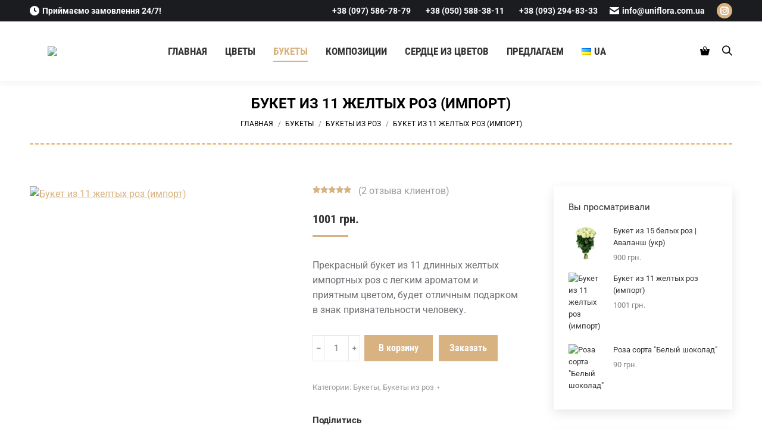

--- FILE ---
content_type: text/html; charset=UTF-8
request_url: https://uniflora.com.ua/ru/product/buket-iz-11-zheltyh-roz/
body_size: 41955
content:
<!DOCTYPE html>
<!--[if !(IE 6) | !(IE 7) | !(IE 8)  ]><!-->
<html lang="ru-RU" class="no-js">
<!--<![endif]-->
<head><meta charset="UTF-8" /><script>if(navigator.userAgent.match(/MSIE|Internet Explorer/i)||navigator.userAgent.match(/Trident\/7\..*?rv:11/i)){var href=document.location.href;if(!href.match(/[?&]nowprocket/)){if(href.indexOf("?")==-1){if(href.indexOf("#")==-1){document.location.href=href+"?nowprocket=1"}else{document.location.href=href.replace("#","?nowprocket=1#")}}else{if(href.indexOf("#")==-1){document.location.href=href+"&nowprocket=1"}else{document.location.href=href.replace("#","&nowprocket=1#")}}}}</script><script>(()=>{class RocketLazyLoadScripts{constructor(){this.v="2.0.3",this.userEvents=["keydown","keyup","mousedown","mouseup","mousemove","mouseover","mouseenter","mouseout","mouseleave","touchmove","touchstart","touchend","touchcancel","wheel","click","dblclick","input","visibilitychange"],this.attributeEvents=["onblur","onclick","oncontextmenu","ondblclick","onfocus","onmousedown","onmouseenter","onmouseleave","onmousemove","onmouseout","onmouseover","onmouseup","onmousewheel","onscroll","onsubmit"]}async t(){this.i(),this.o(),/iP(ad|hone)/.test(navigator.userAgent)&&this.h(),this.u(),this.l(this),this.m(),this.k(this),this.p(this),this._(),await Promise.all([this.R(),this.L()]),this.lastBreath=Date.now(),this.S(this),this.P(),this.D(),this.O(),this.M(),await this.C(this.delayedScripts.normal),await this.C(this.delayedScripts.defer),await this.C(this.delayedScripts.async),this.F("domReady"),await this.T(),await this.j(),await this.I(),this.F("windowLoad"),await this.A(),window.dispatchEvent(new Event("rocket-allScriptsLoaded")),this.everythingLoaded=!0,this.lastTouchEnd&&await new Promise((t=>setTimeout(t,500-Date.now()+this.lastTouchEnd))),this.H(),this.F("all"),this.U(),this.W()}i(){this.CSPIssue=sessionStorage.getItem("rocketCSPIssue"),document.addEventListener("securitypolicyviolation",(t=>{this.CSPIssue||"script-src-elem"!==t.violatedDirective||"data"!==t.blockedURI||(this.CSPIssue=!0,sessionStorage.setItem("rocketCSPIssue",!0))}),{isRocket:!0})}o(){window.addEventListener("pageshow",(t=>{this.persisted=t.persisted,this.realWindowLoadedFired=!0}),{isRocket:!0}),window.addEventListener("pagehide",(()=>{this.onFirstUserAction=null}),{isRocket:!0})}h(){let t;function e(e){t=e}window.addEventListener("touchstart",e,{isRocket:!0}),window.addEventListener("touchend",(function i(o){Math.abs(o.changedTouches[0].pageX-t.changedTouches[0].pageX)<10&&Math.abs(o.changedTouches[0].pageY-t.changedTouches[0].pageY)<10&&o.timeStamp-t.timeStamp<200&&(o.target.dispatchEvent(new PointerEvent("click",{target:o.target,bubbles:!0,cancelable:!0,detail:1})),event.preventDefault(),window.removeEventListener("touchstart",e,{isRocket:!0}),window.removeEventListener("touchend",i,{isRocket:!0}))}),{isRocket:!0})}q(t){this.userActionTriggered||("mousemove"!==t.type||this.firstMousemoveIgnored?"keyup"===t.type||"mouseover"===t.type||"mouseout"===t.type||(this.userActionTriggered=!0,this.onFirstUserAction&&this.onFirstUserAction()):this.firstMousemoveIgnored=!0),"click"===t.type&&t.preventDefault(),this.savedUserEvents.length>0&&(t.stopPropagation(),t.stopImmediatePropagation()),"touchstart"===this.lastEvent&&"touchend"===t.type&&(this.lastTouchEnd=Date.now()),"click"===t.type&&(this.lastTouchEnd=0),this.lastEvent=t.type,this.savedUserEvents.push(t)}u(){this.savedUserEvents=[],this.userEventHandler=this.q.bind(this),this.userEvents.forEach((t=>window.addEventListener(t,this.userEventHandler,{passive:!1,isRocket:!0})))}U(){this.userEvents.forEach((t=>window.removeEventListener(t,this.userEventHandler,{passive:!1,isRocket:!0}))),this.savedUserEvents.forEach((t=>{t.target.dispatchEvent(new window[t.constructor.name](t.type,t))}))}m(){this.eventsMutationObserver=new MutationObserver((t=>{const e="return false";for(const i of t){if("attributes"===i.type){const t=i.target.getAttribute(i.attributeName);t&&t!==e&&(i.target.setAttribute("data-rocket-"+i.attributeName,t),i.target["rocket"+i.attributeName]=new Function("event",t),i.target.setAttribute(i.attributeName,e))}"childList"===i.type&&i.addedNodes.forEach((t=>{if(t.nodeType===Node.ELEMENT_NODE)for(const i of t.attributes)this.attributeEvents.includes(i.name)&&i.value&&""!==i.value&&(t.setAttribute("data-rocket-"+i.name,i.value),t["rocket"+i.name]=new Function("event",i.value),t.setAttribute(i.name,e))}))}})),this.eventsMutationObserver.observe(document,{subtree:!0,childList:!0,attributeFilter:this.attributeEvents})}H(){this.eventsMutationObserver.disconnect(),this.attributeEvents.forEach((t=>{document.querySelectorAll("[data-rocket-"+t+"]").forEach((e=>{e.setAttribute(t,e.getAttribute("data-rocket-"+t)),e.removeAttribute("data-rocket-"+t)}))}))}k(t){Object.defineProperty(HTMLElement.prototype,"onclick",{get(){return this.rocketonclick||null},set(e){this.rocketonclick=e,this.setAttribute(t.everythingLoaded?"onclick":"data-rocket-onclick","this.rocketonclick(event)")}})}S(t){function e(e,i){let o=e[i];e[i]=null,Object.defineProperty(e,i,{get:()=>o,set(s){t.everythingLoaded?o=s:e["rocket"+i]=o=s}})}e(document,"onreadystatechange"),e(window,"onload"),e(window,"onpageshow");try{Object.defineProperty(document,"readyState",{get:()=>t.rocketReadyState,set(e){t.rocketReadyState=e},configurable:!0}),document.readyState="loading"}catch(t){console.log("WPRocket DJE readyState conflict, bypassing")}}l(t){this.originalAddEventListener=EventTarget.prototype.addEventListener,this.originalRemoveEventListener=EventTarget.prototype.removeEventListener,this.savedEventListeners=[],EventTarget.prototype.addEventListener=function(e,i,o){o&&o.isRocket||!t.B(e,this)&&!t.userEvents.includes(e)||t.B(e,this)&&!t.userActionTriggered||e.startsWith("rocket-")||t.everythingLoaded?t.originalAddEventListener.call(this,e,i,o):t.savedEventListeners.push({target:this,remove:!1,type:e,func:i,options:o})},EventTarget.prototype.removeEventListener=function(e,i,o){o&&o.isRocket||!t.B(e,this)&&!t.userEvents.includes(e)||t.B(e,this)&&!t.userActionTriggered||e.startsWith("rocket-")||t.everythingLoaded?t.originalRemoveEventListener.call(this,e,i,o):t.savedEventListeners.push({target:this,remove:!0,type:e,func:i,options:o})}}F(t){"all"===t&&(EventTarget.prototype.addEventListener=this.originalAddEventListener,EventTarget.prototype.removeEventListener=this.originalRemoveEventListener),this.savedEventListeners=this.savedEventListeners.filter((e=>{let i=e.type,o=e.target||window;return"domReady"===t&&"DOMContentLoaded"!==i&&"readystatechange"!==i||("windowLoad"===t&&"load"!==i&&"readystatechange"!==i&&"pageshow"!==i||(this.B(i,o)&&(i="rocket-"+i),e.remove?o.removeEventListener(i,e.func,e.options):o.addEventListener(i,e.func,e.options),!1))}))}p(t){let e;function i(e){return t.everythingLoaded?e:e.split(" ").map((t=>"load"===t||t.startsWith("load.")?"rocket-jquery-load":t)).join(" ")}function o(o){function s(e){const s=o.fn[e];o.fn[e]=o.fn.init.prototype[e]=function(){return this[0]===window&&t.userActionTriggered&&("string"==typeof arguments[0]||arguments[0]instanceof String?arguments[0]=i(arguments[0]):"object"==typeof arguments[0]&&Object.keys(arguments[0]).forEach((t=>{const e=arguments[0][t];delete arguments[0][t],arguments[0][i(t)]=e}))),s.apply(this,arguments),this}}if(o&&o.fn&&!t.allJQueries.includes(o)){const e={DOMContentLoaded:[],"rocket-DOMContentLoaded":[]};for(const t in e)document.addEventListener(t,(()=>{e[t].forEach((t=>t()))}),{isRocket:!0});o.fn.ready=o.fn.init.prototype.ready=function(i){function s(){parseInt(o.fn.jquery)>2?setTimeout((()=>i.bind(document)(o))):i.bind(document)(o)}return t.realDomReadyFired?!t.userActionTriggered||t.fauxDomReadyFired?s():e["rocket-DOMContentLoaded"].push(s):e.DOMContentLoaded.push(s),o([])},s("on"),s("one"),s("off"),t.allJQueries.push(o)}e=o}t.allJQueries=[],o(window.jQuery),Object.defineProperty(window,"jQuery",{get:()=>e,set(t){o(t)}})}P(){const t=new Map;document.write=document.writeln=function(e){const i=document.currentScript,o=document.createRange(),s=i.parentElement;let n=t.get(i);void 0===n&&(n=i.nextSibling,t.set(i,n));const c=document.createDocumentFragment();o.setStart(c,0),c.appendChild(o.createContextualFragment(e)),s.insertBefore(c,n)}}async R(){return new Promise((t=>{this.userActionTriggered?t():this.onFirstUserAction=t}))}async L(){return new Promise((t=>{document.addEventListener("DOMContentLoaded",(()=>{this.realDomReadyFired=!0,t()}),{isRocket:!0})}))}async I(){return this.realWindowLoadedFired?Promise.resolve():new Promise((t=>{window.addEventListener("load",t,{isRocket:!0})}))}M(){this.pendingScripts=[];this.scriptsMutationObserver=new MutationObserver((t=>{for(const e of t)e.addedNodes.forEach((t=>{"SCRIPT"!==t.tagName||t.noModule||t.isWPRocket||this.pendingScripts.push({script:t,promise:new Promise((e=>{const i=()=>{const i=this.pendingScripts.findIndex((e=>e.script===t));i>=0&&this.pendingScripts.splice(i,1),e()};t.addEventListener("load",i,{isRocket:!0}),t.addEventListener("error",i,{isRocket:!0}),setTimeout(i,1e3)}))})}))})),this.scriptsMutationObserver.observe(document,{childList:!0,subtree:!0})}async j(){await this.J(),this.pendingScripts.length?(await this.pendingScripts[0].promise,await this.j()):this.scriptsMutationObserver.disconnect()}D(){this.delayedScripts={normal:[],async:[],defer:[]},document.querySelectorAll("script[type$=rocketlazyloadscript]").forEach((t=>{t.hasAttribute("data-rocket-src")?t.hasAttribute("async")&&!1!==t.async?this.delayedScripts.async.push(t):t.hasAttribute("defer")&&!1!==t.defer||"module"===t.getAttribute("data-rocket-type")?this.delayedScripts.defer.push(t):this.delayedScripts.normal.push(t):this.delayedScripts.normal.push(t)}))}async _(){await this.L();let t=[];document.querySelectorAll("script[type$=rocketlazyloadscript][data-rocket-src]").forEach((e=>{let i=e.getAttribute("data-rocket-src");if(i&&!i.startsWith("data:")){i.startsWith("//")&&(i=location.protocol+i);try{const o=new URL(i).origin;o!==location.origin&&t.push({src:o,crossOrigin:e.crossOrigin||"module"===e.getAttribute("data-rocket-type")})}catch(t){}}})),t=[...new Map(t.map((t=>[JSON.stringify(t),t]))).values()],this.N(t,"preconnect")}async $(t){if(await this.G(),!0!==t.noModule||!("noModule"in HTMLScriptElement.prototype))return new Promise((e=>{let i;function o(){(i||t).setAttribute("data-rocket-status","executed"),e()}try{if(navigator.userAgent.includes("Firefox/")||""===navigator.vendor||this.CSPIssue)i=document.createElement("script"),[...t.attributes].forEach((t=>{let e=t.nodeName;"type"!==e&&("data-rocket-type"===e&&(e="type"),"data-rocket-src"===e&&(e="src"),i.setAttribute(e,t.nodeValue))})),t.text&&(i.text=t.text),t.nonce&&(i.nonce=t.nonce),i.hasAttribute("src")?(i.addEventListener("load",o,{isRocket:!0}),i.addEventListener("error",(()=>{i.setAttribute("data-rocket-status","failed-network"),e()}),{isRocket:!0}),setTimeout((()=>{i.isConnected||e()}),1)):(i.text=t.text,o()),i.isWPRocket=!0,t.parentNode.replaceChild(i,t);else{const i=t.getAttribute("data-rocket-type"),s=t.getAttribute("data-rocket-src");i?(t.type=i,t.removeAttribute("data-rocket-type")):t.removeAttribute("type"),t.addEventListener("load",o,{isRocket:!0}),t.addEventListener("error",(i=>{this.CSPIssue&&i.target.src.startsWith("data:")?(console.log("WPRocket: CSP fallback activated"),t.removeAttribute("src"),this.$(t).then(e)):(t.setAttribute("data-rocket-status","failed-network"),e())}),{isRocket:!0}),s?(t.fetchPriority="high",t.removeAttribute("data-rocket-src"),t.src=s):t.src="data:text/javascript;base64,"+window.btoa(unescape(encodeURIComponent(t.text)))}}catch(i){t.setAttribute("data-rocket-status","failed-transform"),e()}}));t.setAttribute("data-rocket-status","skipped")}async C(t){const e=t.shift();return e?(e.isConnected&&await this.$(e),this.C(t)):Promise.resolve()}O(){this.N([...this.delayedScripts.normal,...this.delayedScripts.defer,...this.delayedScripts.async],"preload")}N(t,e){this.trash=this.trash||[];let i=!0;var o=document.createDocumentFragment();t.forEach((t=>{const s=t.getAttribute&&t.getAttribute("data-rocket-src")||t.src;if(s&&!s.startsWith("data:")){const n=document.createElement("link");n.href=s,n.rel=e,"preconnect"!==e&&(n.as="script",n.fetchPriority=i?"high":"low"),t.getAttribute&&"module"===t.getAttribute("data-rocket-type")&&(n.crossOrigin=!0),t.crossOrigin&&(n.crossOrigin=t.crossOrigin),t.integrity&&(n.integrity=t.integrity),t.nonce&&(n.nonce=t.nonce),o.appendChild(n),this.trash.push(n),i=!1}})),document.head.appendChild(o)}W(){this.trash.forEach((t=>t.remove()))}async T(){try{document.readyState="interactive"}catch(t){}this.fauxDomReadyFired=!0;try{await this.G(),document.dispatchEvent(new Event("rocket-readystatechange")),await this.G(),document.rocketonreadystatechange&&document.rocketonreadystatechange(),await this.G(),document.dispatchEvent(new Event("rocket-DOMContentLoaded")),await this.G(),window.dispatchEvent(new Event("rocket-DOMContentLoaded"))}catch(t){console.error(t)}}async A(){try{document.readyState="complete"}catch(t){}try{await this.G(),document.dispatchEvent(new Event("rocket-readystatechange")),await this.G(),document.rocketonreadystatechange&&document.rocketonreadystatechange(),await this.G(),window.dispatchEvent(new Event("rocket-load")),await this.G(),window.rocketonload&&window.rocketonload(),await this.G(),this.allJQueries.forEach((t=>t(window).trigger("rocket-jquery-load"))),await this.G();const t=new Event("rocket-pageshow");t.persisted=this.persisted,window.dispatchEvent(t),await this.G(),window.rocketonpageshow&&window.rocketonpageshow({persisted:this.persisted})}catch(t){console.error(t)}}async G(){Date.now()-this.lastBreath>45&&(await this.J(),this.lastBreath=Date.now())}async J(){return document.hidden?new Promise((t=>setTimeout(t))):new Promise((t=>requestAnimationFrame(t)))}B(t,e){return e===document&&"readystatechange"===t||(e===document&&"DOMContentLoaded"===t||(e===window&&"DOMContentLoaded"===t||(e===window&&"load"===t||e===window&&"pageshow"===t)))}static run(){(new RocketLazyLoadScripts).t()}}RocketLazyLoadScripts.run()})();</script>
	
		<meta name="viewport" content="width=device-width, initial-scale=1, maximum-scale=1, user-scalable=0">
		<meta name="theme-color" content="#d8b280"/>	<link rel="profile" href="https://gmpg.org/xfn/11" />
	<meta name='robots' content='index, follow, max-image-preview:large, max-snippet:-1, max-video-preview:-1' />
	<style>img:is([sizes="auto" i], [sizes^="auto," i]) { contain-intrinsic-size: 3000px 1500px }</style>
	<link rel="alternate" href="https://uniflora.com.ua/ru/product/buket-iz-11-zheltyh-roz/" hreflang="ru" />
<link rel="alternate" href="https://uniflora.com.ua/product/buket-z-11-zhovtih-trojand-import/" hreflang="uk" />

	<!-- This site is optimized with the Yoast SEO plugin v24.8.1 - https://yoast.com/wordpress/plugins/seo/ -->
	<title>Букет из 11 желтых роз (импорт), заказать в Киеве - «UniFlora»</title><link rel="stylesheet" href="https://uniflora.com.ua/wp-content/cache/fonts/1/google-fonts/css/2/b/b/e043e4a422f73d8a3c4122dce9b87.css" data-wpr-hosted-gf-parameters="family=Roboto%3A400%2C600%2C700%2C700normal%7CRoboto%20Condensed%3A400%2C600%2C700&display=swap"/>
	<meta name="description" content="Букет из 11 желтых роз (импорт) ❤️ купить в Киеве. Быстрая доставка: ⌚ от 1-2 часов ➦ Свежие цветы ➦ Низкие цены ➦ Большой выбор. Магазин цветов онлайн ✿ «UniFlora»" />
	<link rel="canonical" href="https://uniflora.com.ua/ru/product/buket-iz-11-zheltyh-roz/" />
	<meta property="og:locale" content="ru_RU" />
	<meta property="og:locale:alternate" content="uk_UA" />
	<meta property="og:type" content="product" />
	<meta property="og:title" content="Букет из 11 желтых роз (импорт), заказать в Киеве - «UniFlora»" />
	<meta property="og:description" content="Букет из 11 желтых роз (импорт) ❤️ купить в Киеве. Быстрая доставка: ⌚ от 1-2 часов ➦ Свежие цветы ➦ Низкие цены ➦ Большой выбор. Магазин цветов онлайн ✿ «UniFlora»" />
	<meta property="og:url" content="https://uniflora.com.ua/ru/product/buket-iz-11-zheltyh-roz/" />
	<meta property="og:site_name" content="«UniFlora»" />
	<meta property="article:modified_time" content="2022-05-18T17:36:41+00:00" />
	<meta property="og:image" content="https://uniflora.com.ua/wp-content/uploads/2013/01/buket-iz-11-zheltyih-roz-import.jpg" />
	<meta property="og:image:width" content="236" />
	<meta property="og:image:height" content="236" />
	<meta property="og:image:type" content="image/jpeg" />
	<meta name="twitter:card" content="summary_large_image" />
	<meta name="twitter:label1" content="Цена" />
	<meta name="twitter:data1" content="1001&nbsp;грн." />
	<meta name="twitter:label2" content="Доступность" />
	<meta name="twitter:data2" content="В наличии" />
	<script type="application/ld+json" class="yoast-schema-graph">{"@context":"https://schema.org","@graph":[{"@type":["WebPage","ItemPage"],"@id":"https://uniflora.com.ua/ru/product/buket-iz-11-zheltyh-roz/","url":"https://uniflora.com.ua/ru/product/buket-iz-11-zheltyh-roz/","name":"Букет из 11 желтых роз (импорт), заказать в Киеве - «UniFlora»","isPartOf":{"@id":"https://uniflora.com.ua/ru/#website"},"primaryImageOfPage":{"@id":"https://uniflora.com.ua/ru/product/buket-iz-11-zheltyh-roz/#primaryimage"},"image":{"@id":"https://uniflora.com.ua/ru/product/buket-iz-11-zheltyh-roz/#primaryimage"},"thumbnailUrl":"https://uniflora.com.ua/wp-content/uploads/2013/01/buket-iz-11-zheltyih-roz-import.jpg","description":"Букет из 11 желтых роз (импорт) ❤️ купить в Киеве. Быстрая доставка: ⌚ от 1-2 часов ➦ Свежие цветы ➦ Низкие цены ➦ Большой выбор. Магазин цветов онлайн ✿ «UniFlora»","breadcrumb":{"@id":"https://uniflora.com.ua/ru/product/buket-iz-11-zheltyh-roz/#breadcrumb"},"inLanguage":"ru-RU","potentialAction":{"@type":"BuyAction","target":"https://uniflora.com.ua/ru/product/buket-iz-11-zheltyh-roz/"}},{"@type":"ImageObject","inLanguage":"ru-RU","@id":"https://uniflora.com.ua/ru/product/buket-iz-11-zheltyh-roz/#primaryimage","url":"https://uniflora.com.ua/wp-content/uploads/2013/01/buket-iz-11-zheltyih-roz-import.jpg","contentUrl":"https://uniflora.com.ua/wp-content/uploads/2013/01/buket-iz-11-zheltyih-roz-import.jpg","width":236,"height":236,"caption":"Букет из 11 желтых роз (импорт)"},{"@type":"BreadcrumbList","@id":"https://uniflora.com.ua/ru/product/buket-iz-11-zheltyh-roz/#breadcrumb","itemListElement":[{"@type":"ListItem","position":1,"name":"Главная","item":"https://uniflora.com.ua/ru/"},{"@type":"ListItem","position":2,"name":"Магазин","item":"https://uniflora.com.ua/shop/"},{"@type":"ListItem","position":3,"name":"Букет из 11 желтых роз (импорт)"}]},{"@type":"WebSite","@id":"https://uniflora.com.ua/ru/#website","url":"https://uniflora.com.ua/ru/","name":"«UniFlora»","description":"Заказ цветов и доставка букетов - интернет магазин цветов Юнифлора","publisher":{"@id":"https://uniflora.com.ua/ru/#organization"},"potentialAction":[{"@type":"SearchAction","target":{"@type":"EntryPoint","urlTemplate":"https://uniflora.com.ua/ru/?s={search_term_string}"},"query-input":{"@type":"PropertyValueSpecification","valueRequired":true,"valueName":"search_term_string"}}],"inLanguage":"ru-RU"},{"@type":"Organization","@id":"https://uniflora.com.ua/ru/#organization","name":"Uniflora","url":"https://uniflora.com.ua/ru/","logo":{"@type":"ImageObject","inLanguage":"ru-RU","@id":"https://uniflora.com.ua/ru/#/schema/logo/image/","url":"https://uniflora.com.ua/wp-content/uploads/2021/06/kyiv-flower-shop350.png","contentUrl":"https://uniflora.com.ua/wp-content/uploads/2021/06/kyiv-flower-shop350.png","width":350,"height":207,"caption":"Uniflora"},"image":{"@id":"https://uniflora.com.ua/ru/#/schema/logo/image/"},"sameAs":["https://www.instagram.com/uniflora_kyiv_ua/"]}]}</script>
	<meta property="product:price:amount" content="1001" />
	<meta property="product:price:currency" content="UAH" />
	<meta property="og:availability" content="instock" />
	<meta property="product:availability" content="instock" />
	<meta property="product:condition" content="new" />
	<!-- / Yoast SEO plugin. -->



<link rel='dns-prefetch' href='//www.googletagmanager.com' />

<link rel="alternate" type="application/rss+xml" title="«UniFlora» &raquo; Лента" href="https://uniflora.com.ua/ru/feed/" />
<link rel="alternate" type="application/rss+xml" title="«UniFlora» &raquo; Лента комментариев" href="https://uniflora.com.ua/ru/comments/feed/" />
<link rel="alternate" type="application/rss+xml" title="«UniFlora» &raquo; Лента комментариев к &laquo;Букет из 11 желтых роз (импорт)&raquo;" href="https://uniflora.com.ua/ru/product/buket-iz-11-zheltyh-roz/feed/" />
<link data-minify="1" rel='stylesheet' id='wbcr-comments-plus-url-span-css' href='https://uniflora.com.ua/wp-content/cache/min/1/wp-content/plugins/clearfy/components/comments-plus/assets/css/url-span.css?ver=1768297961' media='all' />
<link data-minify="1" rel='stylesheet' id='formcraft-common-css' href='https://uniflora.com.ua/wp-content/cache/min/1/wp-content/plugins/formcraft3/dist/formcraft-common.css?ver=1768297917' media='all' />
<link data-minify="1" rel='stylesheet' id='formcraft-form-css' href='https://uniflora.com.ua/wp-content/cache/min/1/wp-content/plugins/formcraft3/dist/form.css?ver=1768297917' media='all' />
<link rel='stylesheet' id='photoswipe-css' href='https://uniflora.com.ua/wp-content/plugins/woocommerce/assets/css/photoswipe/photoswipe.min.css?ver=9.6.1' media='all' />
<link rel='stylesheet' id='photoswipe-default-skin-css' href='https://uniflora.com.ua/wp-content/plugins/woocommerce/assets/css/photoswipe/default-skin/default-skin.min.css?ver=9.6.1' media='all' />
<style id='woocommerce-inline-inline-css'>
.woocommerce form .form-row .required { visibility: visible; }
</style>
<link data-minify="1" rel='stylesheet' id='mc4wp-form-basic-css' href='https://uniflora.com.ua/wp-content/cache/min/1/wp-content/plugins/mailchimp-for-wp/assets/css/form-basic.css?ver=1768297917' media='all' />
<link data-minify="1" rel='stylesheet' id='brands-styles-css' href='https://uniflora.com.ua/wp-content/cache/min/1/wp-content/plugins/woocommerce/assets/css/brands.css?ver=1768297917' media='all' />
<link rel='stylesheet' id='dgwt-wcas-style-css' href='https://uniflora.com.ua/wp-content/plugins/ajax-search-for-woocommerce-premium/assets/css/style.min.css?ver=1.30.0' media='all' />
<link data-minify="1" rel='stylesheet' id='the7-font-css' href='https://uniflora.com.ua/wp-content/cache/min/1/wp-content/themes/dt-the7/fonts/icomoon-the7-font/icomoon-the7-font.min.css?ver=1768297917' media='all' />
<style id='akismet-widget-style-inline-css'>

			.a-stats {
				--akismet-color-mid-green: #357b49;
				--akismet-color-white: #fff;
				--akismet-color-light-grey: #f6f7f7;

				max-width: 350px;
				width: auto;
			}

			.a-stats * {
				all: unset;
				box-sizing: border-box;
			}

			.a-stats strong {
				font-weight: 600;
			}

			.a-stats a.a-stats__link,
			.a-stats a.a-stats__link:visited,
			.a-stats a.a-stats__link:active {
				background: var(--akismet-color-mid-green);
				border: none;
				box-shadow: none;
				border-radius: 8px;
				color: var(--akismet-color-white);
				cursor: pointer;
				display: block;
				font-family: -apple-system, BlinkMacSystemFont, 'Segoe UI', 'Roboto', 'Oxygen-Sans', 'Ubuntu', 'Cantarell', 'Helvetica Neue', sans-serif;
				font-weight: 500;
				padding: 12px;
				text-align: center;
				text-decoration: none;
				transition: all 0.2s ease;
			}

			/* Extra specificity to deal with TwentyTwentyOne focus style */
			.widget .a-stats a.a-stats__link:focus {
				background: var(--akismet-color-mid-green);
				color: var(--akismet-color-white);
				text-decoration: none;
			}

			.a-stats a.a-stats__link:hover {
				filter: brightness(110%);
				box-shadow: 0 4px 12px rgba(0, 0, 0, 0.06), 0 0 2px rgba(0, 0, 0, 0.16);
			}

			.a-stats .count {
				color: var(--akismet-color-white);
				display: block;
				font-size: 1.5em;
				line-height: 1.4;
				padding: 0 13px;
				white-space: nowrap;
			}
		
</style>

<link rel='stylesheet' id='dt-main-css' href='https://uniflora.com.ua/wp-content/themes/dt-the7/css/main.min.css?ver=12.2.0' media='all' />
<style id='dt-main-inline-css'>
body #load {
  display: block;
  height: 100%;
  overflow: hidden;
  position: fixed;
  width: 100%;
  z-index: 9901;
  opacity: 1;
  visibility: visible;
  transition: all .35s ease-out;
}
.load-wrap {
  width: 100%;
  height: 100%;
  background-position: center center;
  background-repeat: no-repeat;
  text-align: center;
  display: -ms-flexbox;
  display: -ms-flex;
  display: flex;
  -ms-align-items: center;
  -ms-flex-align: center;
  align-items: center;
  -ms-flex-flow: column wrap;
  flex-flow: column wrap;
  -ms-flex-pack: center;
  -ms-justify-content: center;
  justify-content: center;
}
.load-wrap > svg {
  position: absolute;
  top: 50%;
  left: 50%;
  transform: translate(-50%,-50%);
}
#load {
  background: var(--the7-elementor-beautiful-loading-bg,rgba(255,255,255,0));
  --the7-beautiful-spinner-color2: var(--the7-beautiful-spinner-color,rgba(216,178,128,0));
}

</style>
<link rel='stylesheet' id='the7-custom-scrollbar-css' href='https://uniflora.com.ua/wp-content/themes/dt-the7/lib/custom-scrollbar/custom-scrollbar.min.css?ver=12.2.0' media='all' />
<link rel='stylesheet' id='the7-wpbakery-css' href='https://uniflora.com.ua/wp-content/themes/dt-the7/css/wpbakery.min.css?ver=12.2.0' media='all' />
<link data-minify="1" rel='stylesheet' id='the7-css-vars-css' href='https://uniflora.com.ua/wp-content/cache/min/1/wp-content/uploads/the7-css/css-vars.css?ver=1768297917' media='all' />
<link data-minify="1" rel='stylesheet' id='dt-custom-css' href='https://uniflora.com.ua/wp-content/cache/min/1/wp-content/uploads/the7-css/custom.css?ver=1768297918' media='all' />
<link data-minify="1" rel='stylesheet' id='wc-dt-custom-css' href='https://uniflora.com.ua/wp-content/cache/min/1/wp-content/uploads/the7-css/compatibility/wc-dt-custom.css?ver=1768297918' media='all' />
<link data-minify="1" rel='stylesheet' id='dt-media-css' href='https://uniflora.com.ua/wp-content/cache/min/1/wp-content/uploads/the7-css/media.css?ver=1768297918' media='all' />
<link data-minify="1" rel='stylesheet' id='the7-mega-menu-css' href='https://uniflora.com.ua/wp-content/cache/min/1/wp-content/uploads/the7-css/mega-menu.css?ver=1768297918' media='all' />
<link data-minify="1" rel='stylesheet' id='the7-elements-css' href='https://uniflora.com.ua/wp-content/cache/min/1/wp-content/uploads/the7-css/post-type-dynamic.css?ver=1768297918' media='all' />
<link rel='stylesheet' id='style-css' href='https://uniflora.com.ua/wp-content/themes/dt-the7-child/style.css?ver=12.2.0' media='all' />
<script src="https://uniflora.com.ua/wp-includes/js/jquery/jquery.min.js?ver=3.7.1" id="jquery-core-js" data-rocket-defer defer></script>
<script src="https://uniflora.com.ua/wp-includes/js/jquery/jquery-migrate.min.js?ver=3.4.1" id="jquery-migrate-js" data-rocket-defer defer></script>
<script type="rocketlazyloadscript" id="jquery-js-after">window.addEventListener('DOMContentLoaded', function() {
if (typeof (window.wpfReadyList) == "undefined") {
			var v = jQuery.fn.jquery;
			if (v && parseInt(v) >= 3 && window.self === window.top) {
				var readyList=[];
				window.originalReadyMethod = jQuery.fn.ready;
				jQuery.fn.ready = function(){
					if(arguments.length && arguments.length > 0 && typeof arguments[0] === "function") {
						readyList.push({"c": this, "a": arguments});
					}
					return window.originalReadyMethod.apply( this, arguments );
				};
				window.wpfReadyList = readyList;
			}}
});</script>
<script id="gtmkit-js-before" data-cfasync="false" data-nowprocket="" data-cookieconsent="ignore">
		window.gtmkit_settings = {"datalayer_name":"dataLayer","console_log":false,"wc":{"use_sku":false,"pid_prefix":"","add_shipping_info":{"config":1},"add_payment_info":{"config":1},"view_item":{"config":0},"view_item_list":{"config":0},"wishlist":false,"css_selectors":{"product_list_select_item":".products .product:not(.product-category) a:not(.add_to_cart_button.ajax_add_to_cart,.add_to_wishlist),.wc-block-grid__products li:not(.product-category) a:not(.add_to_cart_button.ajax_add_to_cart,.add_to_wishlist),.woocommerce-grouped-product-list-item__label a:not(.add_to_wishlist)","product_list_element":".product,.wc-block-grid__product","product_list_exclude":"","product_list_add_to_cart":".add_to_cart_button.ajax_add_to_cart:not(.single_add_to_cart_button)"},"text":{"wp-block-handpicked-products":"Handpicked Products","wp-block-product-best-sellers":"Best Sellers","wp-block-product-category":"Product Category","wp-block-product-new":"New Products","wp-block-product-on-sale":"Products On Sale","wp-block-products-by-attribute":"Products By Attribute","wp-block-product-tag":"Product Tag","wp-block-product-top-rated":"Top Rated Products","shipping-tier-not-found":"Shipping tier not found","payment-method-not-found":"Payment method not found"}}};
		window.gtmkit_data = {"wc":{"currency":"UAH","is_cart":false,"is_checkout":false,"blocks":{}}};
		window.dataLayer = window.dataLayer || [];
				
</script>
<script src="https://uniflora.com.ua/wp-content/plugins/woocommerce/assets/js/jquery-blockui/jquery.blockUI.min.js?ver=2.7.0-wc.9.6.1" id="jquery-blockui-js" data-wp-strategy="defer" data-rocket-defer defer></script>
<script id="wc-add-to-cart-js-extra">
var wc_add_to_cart_params = {"ajax_url":"\/wp-admin\/admin-ajax.php","wc_ajax_url":"\/ru\/?wc-ajax=%%endpoint%%","i18n_view_cart":"\u041a\u043e\u0440\u0437\u0438\u043d\u0430","cart_url":"https:\/\/uniflora.com.ua\/ru\/cart\/","is_cart":"","cart_redirect_after_add":"no"};
</script>
<script type="rocketlazyloadscript" data-rocket-src="https://uniflora.com.ua/wp-content/plugins/woocommerce/assets/js/frontend/add-to-cart.min.js?ver=9.6.1" id="wc-add-to-cart-js" data-wp-strategy="defer" data-rocket-defer defer></script>
<script src="https://uniflora.com.ua/wp-content/plugins/woocommerce/assets/js/flexslider/jquery.flexslider.min.js?ver=2.7.2-wc.9.6.1" id="flexslider-js" defer data-wp-strategy="defer"></script>
<script type="rocketlazyloadscript" data-rocket-src="https://uniflora.com.ua/wp-content/plugins/woocommerce/assets/js/photoswipe/photoswipe.min.js?ver=4.1.1-wc.9.6.1" id="photoswipe-js" defer data-wp-strategy="defer"></script>
<script type="rocketlazyloadscript" data-rocket-src="https://uniflora.com.ua/wp-content/plugins/woocommerce/assets/js/photoswipe/photoswipe-ui-default.min.js?ver=4.1.1-wc.9.6.1" id="photoswipe-ui-default-js" defer data-wp-strategy="defer"></script>
<script id="wc-single-product-js-extra">
var wc_single_product_params = {"i18n_required_rating_text":"\u041f\u043e\u0436\u0430\u043b\u0443\u0439\u0441\u0442\u0430, \u043f\u043e\u0441\u0442\u0430\u0432\u044c\u0442\u0435 \u043e\u0446\u0435\u043d\u043a\u0443","i18n_product_gallery_trigger_text":"\u041f\u0440\u043e\u0441\u043c\u043e\u0442\u0440 \u0433\u0430\u043b\u0435\u0440\u0435\u0438 \u0438\u0437\u043e\u0431\u0440\u0430\u0436\u0435\u043d\u0438\u0439 \u0432 \u043f\u043e\u043b\u043d\u043e\u044d\u043a\u0440\u0430\u043d\u043d\u043e\u043c \u0440\u0435\u0436\u0438\u043c\u0435","review_rating_required":"yes","flexslider":{"rtl":false,"animation":"slide","smoothHeight":true,"directionNav":false,"controlNav":"thumbnails","slideshow":false,"animationSpeed":500,"animationLoop":false,"allowOneSlide":false},"zoom_enabled":"","zoom_options":[],"photoswipe_enabled":"1","photoswipe_options":{"shareEl":false,"closeOnScroll":false,"history":false,"hideAnimationDuration":0,"showAnimationDuration":0},"flexslider_enabled":"1"};
</script>
<script type="rocketlazyloadscript" data-rocket-src="https://uniflora.com.ua/wp-content/plugins/woocommerce/assets/js/frontend/single-product.min.js?ver=9.6.1" id="wc-single-product-js" defer data-wp-strategy="defer"></script>
<script src="https://uniflora.com.ua/wp-content/plugins/woocommerce/assets/js/js-cookie/js.cookie.min.js?ver=2.1.4-wc.9.6.1" id="js-cookie-js" defer data-wp-strategy="defer"></script>
<script id="woocommerce-js-extra">
var woocommerce_params = {"ajax_url":"\/wp-admin\/admin-ajax.php","wc_ajax_url":"\/ru\/?wc-ajax=%%endpoint%%"};
</script>
<script type="rocketlazyloadscript" data-rocket-src="https://uniflora.com.ua/wp-content/plugins/woocommerce/assets/js/frontend/woocommerce.min.js?ver=9.6.1" id="woocommerce-js" defer data-wp-strategy="defer"></script>
<script id="gtmkit-container-js-after" data-cfasync="false" data-nowprocket="" data-cookieconsent="ignore">
/* Google Tag Manager */
(function(w,d,s,l,i){w[l]=w[l]||[];w[l].push({'gtm.start':
new Date().getTime(),event:'gtm.js'});var f=d.getElementsByTagName(s)[0],
j=d.createElement(s),dl=l!='dataLayer'?'&l='+l:'';j.async=true;j.src=
'https://www.googletagmanager.com/gtm.js?id='+i+dl;f.parentNode.insertBefore(j,f);
})(window,document,'script','dataLayer','GTM-MHLZP2GW');
/* End Google Tag Manager */
</script>
<script type="rocketlazyloadscript" data-minify="1" data-rocket-src="https://uniflora.com.ua/wp-content/cache/min/1/wp-content/plugins/gtm-kit/assets/integration/woocommerce.js?ver=1768297918" id="gtmkit-woocommerce-js" defer data-wp-strategy="defer"></script>
<script id="gtmkit-datalayer-js-before" data-cfasync="false" data-nowprocket="" data-cookieconsent="ignore">
const gtmkit_dataLayer_content = {"pageType":"product-page","productType":"simple","event":"view_item","ecommerce":{"items":[{"id":"840","item_id":"840","item_name":"\u0411\u0443\u043a\u0435\u0442 \u0438\u0437 11 \u0436\u0435\u043b\u0442\u044b\u0445 \u0440\u043e\u0437 (\u0438\u043c\u043f\u043e\u0440\u0442)","currency":"UAH","price":1001,"item_category":"\u0411\u0443\u043a\u0435\u0442\u044b","item_category2":"\u0411\u0443\u043a\u0435\u0442\u044b \u0438\u0437 \u0440\u043e\u0437"}],"value":1001,"currency":"UAH"}};
dataLayer.push( gtmkit_dataLayer_content );
</script>
<script data-minify="1" src="https://uniflora.com.ua/wp-content/cache/min/1/wp-content/plugins/js_composer/assets/js/vendors/woocommerce-add-to-cart.js?ver=1768297918" id="vc_woocommerce-add-to-cart-js-js" data-rocket-defer defer></script>
<script id="dt-above-fold-js-extra">
var dtLocal = {"themeUrl":"https:\/\/uniflora.com.ua\/wp-content\/themes\/dt-the7","passText":"To view this protected post, enter the password below:","moreButtonText":{"loading":"Loading...","loadMore":"Load more"},"postID":"840","ajaxurl":"https:\/\/uniflora.com.ua\/wp-admin\/admin-ajax.php","REST":{"baseUrl":"https:\/\/uniflora.com.ua\/wp-json\/the7\/v1","endpoints":{"sendMail":"\/send-mail"}},"contactMessages":{"required":"One or more fields have an error. Please check and try again.","terms":"Please accept the privacy policy.","fillTheCaptchaError":"Please, fill the captcha."},"captchaSiteKey":"","ajaxNonce":"2e70adc318","pageData":"","themeSettings":{"smoothScroll":"off","lazyLoading":false,"desktopHeader":{"height":100},"ToggleCaptionEnabled":"disabled","ToggleCaption":"\u041d\u0430\u0432\u0438\u0433\u0430\u0446\u0438\u044f","floatingHeader":{"showAfter":160,"showMenu":false,"height":70,"logo":{"showLogo":true,"html":"<img class=\" preload-me\" src=\"https:\/\/uniflora.com.ua\/wp-content\/uploads\/2021\/06\/kyiv-flower-shop175.png\" srcset=\"https:\/\/uniflora.com.ua\/wp-content\/uploads\/2021\/06\/kyiv-flower-shop175.png 175w, https:\/\/uniflora.com.ua\/wp-content\/uploads\/2021\/06\/kyiv-flower-shop350.png 350w\" width=\"175\" height=\"103\"   sizes=\"175px\" alt=\"\u00abUniFlora\u00bb\" \/>","url":"https:\/\/uniflora.com.ua\/ru\/"}},"topLine":{"floatingTopLine":{"logo":{"showLogo":false,"html":""}}},"mobileHeader":{"firstSwitchPoint":1100,"secondSwitchPoint":778,"firstSwitchPointHeight":60,"secondSwitchPointHeight":60,"mobileToggleCaptionEnabled":"disabled","mobileToggleCaption":"\u041c\u0435\u043d\u044e"},"stickyMobileHeaderFirstSwitch":{"logo":{"html":"<img class=\" preload-me\" src=\"https:\/\/uniflora.com.ua\/wp-content\/uploads\/2021\/06\/kyiv-flower-shop175.png\" srcset=\"https:\/\/uniflora.com.ua\/wp-content\/uploads\/2021\/06\/kyiv-flower-shop175.png 175w, https:\/\/uniflora.com.ua\/wp-content\/uploads\/2021\/06\/kyiv-flower-shop350.png 350w\" width=\"175\" height=\"103\"   sizes=\"175px\" alt=\"\u00abUniFlora\u00bb\" \/>"}},"stickyMobileHeaderSecondSwitch":{"logo":{"html":"<img class=\" preload-me\" src=\"https:\/\/uniflora.com.ua\/wp-content\/uploads\/2021\/06\/kyiv-flower-shop175.png\" srcset=\"https:\/\/uniflora.com.ua\/wp-content\/uploads\/2021\/06\/kyiv-flower-shop175.png 175w, https:\/\/uniflora.com.ua\/wp-content\/uploads\/2021\/06\/kyiv-flower-shop350.png 350w\" width=\"175\" height=\"103\"   sizes=\"175px\" alt=\"\u00abUniFlora\u00bb\" \/>"}},"sidebar":{"switchPoint":992},"boxedWidth":"1340px"},"VCMobileScreenWidth":"768","wcCartFragmentHash":"fbf6a311d75c8c12c397b38e204c97ce"};
var dtShare = {"shareButtonText":{"facebook":"Share on Facebook","twitter":"Share on X","pinterest":"Pin it","linkedin":"Share on Linkedin","whatsapp":"Share on Whatsapp"},"overlayOpacity":"80"};
</script>
<script src="https://uniflora.com.ua/wp-content/themes/dt-the7/js/above-the-fold.min.js?ver=12.2.0" id="dt-above-fold-js" data-rocket-defer defer></script>
<script src="https://uniflora.com.ua/wp-content/themes/dt-the7/js/compatibility/woocommerce/woocommerce.min.js?ver=12.2.0" id="dt-woocommerce-js" data-rocket-defer defer></script>
<script type="rocketlazyloadscript"></script><link rel="https://api.w.org/" href="https://uniflora.com.ua/wp-json/" /><link rel="alternate" title="JSON" type="application/json" href="https://uniflora.com.ua/wp-json/wp/v2/product/840" /><link rel="alternate" title="oEmbed (JSON)" type="application/json+oembed" href="https://uniflora.com.ua/wp-json/oembed/1.0/embed?url=https%3A%2F%2Funiflora.com.ua%2Fru%2Fproduct%2Fbuket-iz-11-zheltyh-roz%2F" />
<link rel="alternate" title="oEmbed (XML)" type="text/xml+oembed" href="https://uniflora.com.ua/wp-json/oembed/1.0/embed?url=https%3A%2F%2Funiflora.com.ua%2Fru%2Fproduct%2Fbuket-iz-11-zheltyh-roz%2F&#038;format=xml" />
<style>.woocommerce-product-gallery{ opacity: 1 !important; }</style>		<style>
			.dgwt-wcas-ico-magnifier,.dgwt-wcas-ico-magnifier-handler{max-width:20px}.dgwt-wcas-search-wrapp{max-width:600px}		</style>
					<style>
				.mini-widgets .dgwt-wcas-search-icon {
					width: 17px;
					margin-top: -2px;
				}

				.mini-widgets .dgwt-wcas-layout-icon-open .dgwt-wcas-search-icon-arrow {
					top: calc(100% + 5px);
				}
			</style>
				<noscript><style>.woocommerce-product-gallery{ opacity: 1 !important; }</style></noscript>
	<meta name="generator" content="Powered by WPBakery Page Builder - drag and drop page builder for WordPress."/>
<script type="text/javascript" id="the7-loader-script">
document.addEventListener("DOMContentLoaded", function(event) {
	var load = document.getElementById("load");
	if(!load.classList.contains('loader-removed')){
		var removeLoading = setTimeout(function() {
			load.className += " loader-removed";
		}, 300);
	}
});
</script>
		<style class='wp-fonts-local'>
@font-face{font-family:Inter;font-style:normal;font-weight:300 900;font-display:fallback;src:url('https://uniflora.com.ua/wp-content/plugins/woocommerce/assets/fonts/Inter-VariableFont_slnt,wght.woff2') format('woff2');font-stretch:normal;}
@font-face{font-family:Cardo;font-style:normal;font-weight:400;font-display:fallback;src:url('https://uniflora.com.ua/wp-content/plugins/woocommerce/assets/fonts/cardo_normal_400.woff2') format('woff2');}
</style>
<link rel="icon" href="https://uniflora.com.ua/wp-content/uploads/2024/04/16.1-logo.png" type="image/png" sizes="16x16"/><link rel="icon" href="https://uniflora.com.ua/wp-content/uploads/2024/04/32.1-logo.png" type="image/png" sizes="32x32"/><link rel="apple-touch-icon" href="https://uniflora.com.ua/wp-content/uploads/2024/04/60-logo.png"><link rel="apple-touch-icon" sizes="76x76" href="https://uniflora.com.ua/wp-content/uploads/2024/04/76-logo.png"><link rel="apple-touch-icon" sizes="120x120" href="https://uniflora.com.ua/wp-content/uploads/2024/04/120-logo.png"><link rel="apple-touch-icon" sizes="152x152" href="https://uniflora.com.ua/wp-content/uploads/2024/04/152-logo.png"><noscript><style> .wpb_animate_when_almost_visible { opacity: 1; }</style></noscript>
<style id='the7-custom-inline-css' type='text/css'>
.woocommerce-pagination {

     padding-bottom: 20px;

}

.awooc-popup-image img {
    width: 100%;
    max-width: 100px;
    height: auto;
}

.awooc-row {
    justify-content: center;
}

h2, .h2-size, .entry-title.h2-size, h1.entry-title, .dt-accordion-h2-size .wpb_accordion_header > a {
    color: #333333;
    font: normal 700 24px / 34px "Roboto Condensed", Helvetica, Arial, Verdana, sans-serif;
    text-transform: none;
}

.awooc-popup-inner {
    padding: 3.125rem;
}

button.button, a.button, input[type="reset"], .wpcf7-submit, .dt-btn-m, input.dt-btn-m[type="submit"], #main .gform_wrapper .gform_footer input.button, #main .gform_wrapper .gform_footer input[type="submit"], #main-slideshow .tp-button, .woocommerce-widget-layered-nav-dropdown__submit {
    font: normal 700 16px / 18px "Roboto Condensed", Helvetica, Arial, Verdana, sans-serif;
    text-transform: none;
    border-radius: var(--the7-medium-button-border-radius);
    border: 0px solid #d8b280;
    padding: 13px 18px 13px 18px;
}

#reviews ol.commentlist .comment_container .woocommerce-review__published-date, #reviews ol.commentlist .comment_container .woocommerce-review__awaiting-approval {
    display: none;
}


.wc-grid .dt-css-grid {

    margin-bottom: 20px;
}

form.cart div.quantity:not([style="display: none;"]) + button, .the7-cart-form .quantity:not([style="display: none;"]) + button {
  margin-left: 2px;
}

form.cart div.quantity, .the7-cart-form .quantity {
  margin: 0 5px 0 0;
}

.awooc-custom-order-button.button.alt.no-stock-no-price:not(.no-margin), .awooc-custom-order-button.button.alt.show-add-to-card {
  margin-left: .4rem;
}

.single_add_to_cart_button.button {
  height: 44px;
  font: normal 700 16px / 18px "Roboto Condensed", Helvetica, Arial, Verdana, sans-serif;
}

html .formcraft-css .powered-by {
  display: none;
}
</style>
<noscript><style id="rocket-lazyload-nojs-css">.rll-youtube-player, [data-lazy-src]{display:none !important;}</style></noscript><meta name="generator" content="WP Rocket 3.18.3" data-wpr-features="wpr_delay_js wpr_defer_js wpr_minify_js wpr_lazyload_images wpr_lazyload_iframes wpr_cache_webp wpr_minify_css wpr_preload_links wpr_host_fonts_locally wpr_desktop" /></head>
<body id="the7-body" class="product-template-default single single-product postid-840 wp-embed-responsive theme-dt-the7 the7-core-ver-2.7.12 woocommerce woocommerce-page woocommerce-no-js metaslider-plugin dt-responsive-on right-mobile-menu-close-icon ouside-menu-close-icon mobile-hamburger-close-bg-enable mobile-hamburger-close-bg-hover-enable  fade-medium-mobile-menu-close-icon fade-medium-menu-close-icon srcset-enabled btn-flat custom-btn-color custom-btn-hover-color sticky-mobile-header top-header first-switch-logo-center first-switch-menu-right second-switch-logo-left second-switch-menu-right right-mobile-menu popup-message-style the7-ver-12.2.0 hide-product-title wpb-js-composer js-comp-ver-8.7.2 vc_responsive">
<!-- The7 12.2.0 -->
<div data-rocket-location-hash="720b16a29c90d16d9c403c78b2227c96" id="load" class="hourglass-loader">
	<div data-rocket-location-hash="fc1ec903582e2b6046c8b83477752bd5" class="load-wrap"><style type="text/css">
    .the7-spinner {
        width: 60px;
        height: 72px;
        position: relative;
    }
    .the7-spinner > div {
        animation: spinner-animation 1.2s cubic-bezier(1, 1, 1, 1) infinite;
        width: 9px;
        left: 0;
        display: inline-block;
        position: absolute;
        background-color:var(--the7-beautiful-spinner-color2);
        height: 18px;
        top: 27px;
    }
    div.the7-spinner-animate-2 {
        animation-delay: 0.2s;
        left: 13px
    }
    div.the7-spinner-animate-3 {
        animation-delay: 0.4s;
        left: 26px
    }
    div.the7-spinner-animate-4 {
        animation-delay: 0.6s;
        left: 39px
    }
    div.the7-spinner-animate-5 {
        animation-delay: 0.8s;
        left: 52px
    }
    @keyframes spinner-animation {
        0% {
            top: 27px;
            height: 18px;
        }
        20% {
            top: 9px;
            height: 54px;
        }
        50% {
            top: 27px;
            height: 18px;
        }
        100% {
            top: 27px;
            height: 18px;
        }
    }
</style>

<div data-rocket-location-hash="5076aaa965bfe4f6edc7b411f0c4c36f" class="the7-spinner">
    <div class="the7-spinner-animate-1"></div>
    <div class="the7-spinner-animate-2"></div>
    <div class="the7-spinner-animate-3"></div>
    <div class="the7-spinner-animate-4"></div>
    <div class="the7-spinner-animate-5"></div>
</div></div>
</div>
<div id="page" >
	<a class="skip-link screen-reader-text" href="#content">Skip to content</a>

<div class="masthead inline-header center widgets full-height shadow-decoration shadow-mobile-header-decoration small-mobile-menu-icon dt-parent-menu-clickable show-sub-menu-on-hover"  role="banner">

	<div data-rocket-location-hash="5fd54a08b002d192ea273927959867da" class="top-bar top-bar-line-hide">
	<div class="top-bar-bg" ></div>
	<div class="left-widgets mini-widgets"><span class="mini-contacts clock show-on-desktop near-logo-first-switch in-menu-second-switch"><i class="fa-fw the7-mw-icon-clock-bold"></i>Приймаємо замовлення 24/7!</span></div><div class="right-widgets mini-widgets"><a href="tel:+380975867879" class="mini-contacts multipurpose_1 show-on-desktop near-logo-first-switch in-menu-second-switch"><i class="fa-fw "></i>+38 (097) 586-78-79</a><a href="tel:+380505883811" class="mini-contacts multipurpose_4 show-on-desktop near-logo-first-switch in-top-bar"><i class="fa-fw "></i>+38 (050) 588-38-11</a><a href="tel:+380932948333" class="mini-contacts multipurpose_2 show-on-desktop near-logo-first-switch in-top-bar"><i class="fa-fw "></i>+38 (093) 294-83-33 </a><a href="mailto:info@uniflora.com.ua" class="mini-contacts email show-on-desktop near-logo-first-switch in-menu-second-switch"><i class="fa-fw the7-mw-icon-mail-bold"></i>info@uniflora.com.ua</a><div class="soc-ico show-on-desktop in-top-bar-right in-menu-second-switch accent-bg disabled-border border-off hover-custom-bg hover-disabled-border  hover-border-off"><a title="Instagram page opens in new window" href="https://www.instagram.com/uniflora_kyiv_ua/" target="_blank" class="instagram"><span class="soc-font-icon"></span><span class="screen-reader-text">Instagram page opens in new window</span></a></div></div></div>

	<header data-rocket-location-hash="cba28998e600fe4ae53cb0bde658cc7b" class="header-bar">

		<div class="branding">
	<div id="site-title" class="assistive-text">«UniFlora»</div>
	<div id="site-description" class="assistive-text">Заказ цветов и доставка букетов &#8211; интернет магазин цветов Юнифлора</div>
	<a class="same-logo" href="https://uniflora.com.ua/ru/"><picture class=" preload-me">
<source type="image/webp" data-lazy-srcset="https://uniflora.com.ua/wp-content/compressx-nextgen/uploads/2021/06/kyiv-flower-shop175.png.webp 175w, https://uniflora.com.ua/wp-content/compressx-nextgen/uploads/2021/06/kyiv-flower-shop350.png.webp 350w" sizes="175px"/>
<img class=" preload-me" src="data:image/svg+xml,%3Csvg%20xmlns='http://www.w3.org/2000/svg'%20viewBox='0%200%20175%20103'%3E%3C/svg%3E" data-lazy-srcset="https://uniflora.com.ua/wp-content/uploads/2021/06/kyiv-flower-shop175.png 175w, https://uniflora.com.ua/wp-content/uploads/2021/06/kyiv-flower-shop350.png 350w" width="175" height="103" data-lazy-sizes="175px" alt="«UniFlora»" data-lazy-src="https://uniflora.com.ua/wp-content/uploads/2021/06/kyiv-flower-shop175.png"/><noscript><img class=" preload-me" src="https://uniflora.com.ua/wp-content/uploads/2021/06/kyiv-flower-shop175.png" srcset="https://uniflora.com.ua/wp-content/uploads/2021/06/kyiv-flower-shop175.png 175w, https://uniflora.com.ua/wp-content/uploads/2021/06/kyiv-flower-shop350.png 350w" width="175" height="103" sizes="175px" alt="«UniFlora»"/></noscript>
</picture>
</a></div>

		<ul id="primary-menu" class="main-nav underline-decoration upwards-line outside-item-remove-margin"><li class="menu-item menu-item-type-post_type menu-item-object-page menu-item-home menu-item-13164 first depth-0"><a href='https://uniflora.com.ua/ru/' data-level='1'><span class="menu-item-text"><span class="menu-text">Главная</span></span></a></li> <li class="menu-item menu-item-type-taxonomy menu-item-object-product_cat menu-item-has-children menu-item-7390 has-children depth-0"><a href='https://uniflora.com.ua/ru/product-category/flowers/' data-level='1'><span class="menu-item-text"><span class="menu-text">Цветы</span></span></a><ul class="sub-nav level-arrows-on"><li class="menu-item menu-item-type-taxonomy menu-item-object-product_cat menu-item-7391 first depth-1"><a href='https://uniflora.com.ua/ru/product-category/flowers/tulips/' data-level='2'><span class="menu-item-text"><span class="menu-text">Тюльпаны</span></span></a></li> <li class="menu-item menu-item-type-taxonomy menu-item-object-product_cat menu-item-7400 depth-1"><a href='https://uniflora.com.ua/ru/product-category/flowers/roses/' data-level='2'><span class="menu-item-text"><span class="menu-text">Розы</span></span></a></li> <li class="menu-item menu-item-type-taxonomy menu-item-object-product_cat menu-item-7576 depth-1"><a href='https://uniflora.com.ua/ru/product-category/flowers/rozy-devida-ostina/' data-level='2'><span class="menu-item-text"><span class="menu-text">Пионовидные розы</span></span></a></li> <li class="menu-item menu-item-type-taxonomy menu-item-object-product_cat menu-item-7399 depth-1"><a href='https://uniflora.com.ua/ru/product-category/flowers/peonies/' data-level='2'><span class="menu-item-text"><span class="menu-text">Пионы</span></span></a></li> <li class="menu-item menu-item-type-taxonomy menu-item-object-product_cat menu-item-7397 depth-1"><a href='https://uniflora.com.ua/ru/product-category/flowers/kally/' data-level='2'><span class="menu-item-text"><span class="menu-text">Каллы</span></span></a></li> <li class="menu-item menu-item-type-taxonomy menu-item-object-product_cat menu-item-7394 depth-1"><a href='https://uniflora.com.ua/ru/product-category/flowers/alstroemeria/' data-level='2'><span class="menu-item-text"><span class="menu-text">Альстромерии</span></span></a></li> <li class="menu-item menu-item-type-taxonomy menu-item-object-product_cat menu-item-7393 depth-1"><a href='https://uniflora.com.ua/ru/product-category/flowers/eustoma/' data-level='2'><span class="menu-item-text"><span class="menu-text">Эустома</span></span></a></li> <li class="menu-item menu-item-type-taxonomy menu-item-object-product_cat menu-item-7398 depth-1"><a href='https://uniflora.com.ua/ru/product-category/flowers/lilies/' data-level='2'><span class="menu-item-text"><span class="menu-text">Лилии</span></span></a></li> <li class="menu-item menu-item-type-taxonomy menu-item-object-product_cat menu-item-7395 depth-1"><a href='https://uniflora.com.ua/ru/product-category/flowers/gladiolus/' data-level='2'><span class="menu-item-text"><span class="menu-text">Гладиолусы</span></span></a></li> <li class="menu-item menu-item-type-taxonomy menu-item-object-product_cat menu-item-7392 depth-1"><a href='https://uniflora.com.ua/ru/product-category/flowers/chrysanthemum-flowers/' data-level='2'><span class="menu-item-text"><span class="menu-text">Хризантемы</span></span></a></li> <li class="menu-item menu-item-type-taxonomy menu-item-object-product_cat menu-item-7396 depth-1"><a href='https://uniflora.com.ua/ru/product-category/flowers/irises/' data-level='2'><span class="menu-item-text"><span class="menu-text">Ирисы</span></span></a></li> <li class="menu-item menu-item-type-taxonomy menu-item-object-product_cat menu-item-11473 depth-1"><a href='https://uniflora.com.ua/ru/product-category/flowers/gortenziya/' data-level='2'><span class="menu-item-text"><span class="menu-text">Гортензия</span></span></a></li> </ul></li> <li class="menu-item menu-item-type-taxonomy menu-item-object-product_cat current-product-ancestor current-menu-parent current-product-parent menu-item-has-children menu-item-7353 act has-children depth-0"><a href='https://uniflora.com.ua/ru/product-category/bouquet/' data-level='1'><span class="menu-item-text"><span class="menu-text">Букеты</span></span></a><ul class="sub-nav level-arrows-on"><li class="menu-item menu-item-type-taxonomy menu-item-object-product_cat current-product-ancestor current-menu-parent current-product-parent menu-item-7355 act first depth-1"><a href='https://uniflora.com.ua/ru/product-category/bouquet/bouquet-roses/' data-level='2'><span class="menu-item-text"><span class="menu-text">Букеты из роз</span></span></a></li> <li class="menu-item menu-item-type-taxonomy menu-item-object-product_cat menu-item-7354 depth-1"><a href='https://uniflora.com.ua/ru/product-category/bouquet/bolshie-bukety-iz-roz/' data-level='2'><span class="menu-item-text"><span class="menu-text">Большие букеты из роз</span></span></a></li> <li class="menu-item menu-item-type-taxonomy menu-item-object-product_cat menu-item-7356 depth-1"><a href='https://uniflora.com.ua/ru/product-category/bouquet/bouquet-tulips/' data-level='2'><span class="menu-item-text"><span class="menu-text">Букеты из тюльпанов</span></span></a></li> <li class="menu-item menu-item-type-taxonomy menu-item-object-product_cat menu-item-8671 depth-1"><a href='https://uniflora.com.ua/ru/product-category/bouquet/chrysanthemum/' data-level='2'><span class="menu-item-text"><span class="menu-text">Букеты из хризантем</span></span></a></li> <li class="menu-item menu-item-type-taxonomy menu-item-object-product_cat menu-item-7357 depth-1"><a href='https://uniflora.com.ua/ru/product-category/bouquet/bouquet-mix/' data-level='2'><span class="menu-item-text"><span class="menu-text">Европейские</span></span></a></li> <li class="menu-item menu-item-type-taxonomy menu-item-object-product_cat menu-item-8713 depth-1"><a href='https://uniflora.com.ua/ru/product-category/bouquet/svadebnye-bukety/' data-level='2'><span class="menu-item-text"><span class="menu-text">Свадебные букеты</span></span></a></li> </ul></li> <li class="menu-item menu-item-type-taxonomy menu-item-object-product_cat menu-item-has-children menu-item-7358 has-children depth-0"><a href='https://uniflora.com.ua/ru/product-category/arrangements/' data-level='1'><span class="menu-item-text"><span class="menu-text">Композиции</span></span></a><ul class="sub-nav level-arrows-on"><li class="menu-item menu-item-type-taxonomy menu-item-object-product_cat menu-item-7422 first depth-1"><a href='https://uniflora.com.ua/ru/product-category/baskets/tulip-baskets/' data-level='2'><span class="menu-item-text"><span class="menu-text">Корзины с тюльпанами</span></span></a></li> <li class="menu-item menu-item-type-taxonomy menu-item-object-product_cat menu-item-7409 depth-1"><a href='https://uniflora.com.ua/ru/product-category/arrangements/vases-comp/' data-level='2'><span class="menu-item-text"><span class="menu-text">Композиции в вазах</span></span></a></li> <li class="menu-item menu-item-type-taxonomy menu-item-object-product_cat menu-item-7410 depth-1"><a href='https://uniflora.com.ua/ru/product-category/arrangements/box-comp/' data-level='2'><span class="menu-item-text"><span class="menu-text">Композиции в коробках</span></span></a></li> <li class="menu-item menu-item-type-taxonomy menu-item-object-product_cat menu-item-7411 depth-1"><a href='https://uniflora.com.ua/ru/product-category/arrangements/cup-comp/' data-level='2'><span class="menu-item-text"><span class="menu-text">Композиции в чашках</span></span></a></li> <li class="menu-item menu-item-type-taxonomy menu-item-object-product_cat menu-item-7423 depth-1"><a href='https://uniflora.com.ua/ru/product-category/arrangements/flower-baskets/' data-level='2'><span class="menu-item-text"><span class="menu-text">Цветочные корзинки</span></span></a></li> </ul></li> <li class="menu-item menu-item-type-taxonomy menu-item-object-product_cat menu-item-7407 depth-0"><a href='https://uniflora.com.ua/ru/product-category/arrangements/hearts/' data-level='1'><span class="menu-item-text"><span class="menu-text">Сердце из цветов</span></span></a></li> <li class="menu-item menu-item-type-custom menu-item-object-custom menu-item-has-children menu-item-11562 has-children depth-0"><a href='#' data-level='1'><span class="menu-item-text"><span class="menu-text">Предлагаем</span></span></a><ul class="sub-nav level-arrows-on"><li class="menu-item menu-item-type-post_type menu-item-object-page menu-item-3683 first depth-1"><a href='https://uniflora.com.ua/ru/oformlenie-svadbi/' data-level='2'><span class="menu-item-text"><span class="menu-text">Для свадьбы</span></span></a></li> <li class="menu-item menu-item-type-post_type menu-item-object-page menu-item-4054 depth-1"><a href='https://uniflora.com.ua/ru/opt/' data-level='2'><span class="menu-item-text"><span class="menu-text">Оптовые поставки цветов</span></span></a></li> </ul></li> <li class="lang-item lang-item-285 lang-item-uk lang-item-first menu-item menu-item-type-custom menu-item-object-custom menu-item-13215-uk depth-0"><a href='https://uniflora.com.ua/product/buket-z-11-zhovtih-trojand-import/' data-level='1' hreflang='uk' lang='uk'><span class="menu-item-text"><span class="menu-text"><img src="data:image/svg+xml,%3Csvg%20xmlns='http://www.w3.org/2000/svg'%20viewBox='0%200%2016%2011'%3E%3C/svg%3E" alt="" width="16" height="11" style="width: 16px; height: 11px;" data-lazy-src="[data-uri]" /><noscript><img src="[data-uri]" alt="" width="16" height="11" style="width: 16px; height: 11px;" /></noscript><span style="margin-left:0.3em;">UA</span></span></span></a></li> </ul>
		<div class="mini-widgets"><div class="show-on-desktop near-logo-first-switch near-logo-second-switch">
<div class="wc-shopping-cart shopping-cart text-disable round-counter-style" data-cart-hash="fbf6a311d75c8c12c397b38e204c97ce">

	<a class="wc-ico-cart text-disable round-counter-style" href="https://uniflora.com.ua/ru/cart/"><i class="icomoon-the7-font-the7-cart-002"></i>&nbsp;</a>

	<div class="shopping-cart-wrap">
		<div class="shopping-cart-inner">
			
						<p class="buttons top-position">
				<a href="https://uniflora.com.ua/ru/cart/" class="button view-cart">Корзина</a><a href="https://uniflora.com.ua/ru/checkout/" class="button checkout">Оформить</a>			</p>

						<ul class="cart_list product_list_widget empty">
				<li>В корзине нет товаров.</li>			</ul>
			<div class="shopping-cart-bottom" style="display: none">
				<p class="total">
					<strong>Сумма:</strong> <span class="woocommerce-Price-amount amount"><bdi>0&nbsp;<span class="woocommerce-Price-currencySymbol">грн.</span></bdi></span>				</p>
				<p class="buttons">
					<a href="https://uniflora.com.ua/ru/cart/" class="button view-cart">Корзина</a><a href="https://uniflora.com.ua/ru/checkout/" class="button checkout">Оформить</a>				</p>
			</div>
					</div>
	</div>

</div>
</div><div class="mini-search show-on-desktop near-logo-first-switch near-logo-second-switch popup-search custom-icon"><div  class="dgwt-wcas-search-wrapp dgwt-wcas-has-submit woocommerce dgwt-wcas-style-pirx-compact dgwt-wcas-style-pirx js-dgwt-wcas-layout-icon dgwt-wcas-layout-icon js-dgwt-wcas-mobile-overlay-enabled">
							<svg class="dgwt-wcas-loader-circular dgwt-wcas-icon-preloader" viewBox="25 25 50 50">
					<circle class="dgwt-wcas-loader-circular-path" cx="50" cy="50" r="20" fill="none"
						 stroke-miterlimit="10"/>
				</svg>
						<a href="#"  class="dgwt-wcas-search-icon js-dgwt-wcas-search-icon-handler">				<svg class="dgwt-wcas-ico-magnifier-handler" xmlns="http://www.w3.org/2000/svg" width="18" height="18" viewBox="0 0 18 18">
					<path  d=" M 16.722523,17.901412 C 16.572585,17.825208 15.36088,16.670476 14.029846,15.33534 L 11.609782,12.907819 11.01926,13.29667 C 8.7613237,14.783493 5.6172703,14.768302 3.332423,13.259528 -0.07366363,11.010358 -1.0146502,6.5989684 1.1898146,3.2148776
						  1.5505179,2.6611594 2.4056498,1.7447266 2.9644271,1.3130497 3.4423015,0.94387379 4.3921825,0.48568469 5.1732652,0.2475835 5.886299,0.03022609 6.1341883,0 7.2037391,0 8.2732897,0 8.521179,0.03022609 9.234213,0.2475835 c 0.781083,0.23810119 1.730962,0.69629029 2.208837,1.0654662
						  0.532501,0.4113763 1.39922,1.3400096 1.760153,1.8858877 1.520655,2.2998531 1.599025,5.3023778 0.199549,7.6451086 -0.208076,0.348322 -0.393306,0.668209 -0.411622,0.710863 -0.01831,0.04265 1.065556,1.18264 2.408603,2.533307 1.343046,1.350666 2.486621,2.574792 2.541278,2.720279 0.282475,0.7519
						  -0.503089,1.456506 -1.218488,1.092917 z M 8.4027892,12.475062 C 9.434946,12.25579 10.131043,11.855461 10.99416,10.984753 11.554519,10.419467 11.842507,10.042366 12.062078,9.5863882 12.794223,8.0659672 12.793657,6.2652398 12.060578,4.756293 11.680383,3.9737304 10.453587,2.7178427
						  9.730569,2.3710306 8.6921295,1.8729196 8.3992147,1.807606 7.2037567,1.807606 6.0082984,1.807606 5.7153841,1.87292 4.6769446,2.3710306 3.9539263,2.7178427 2.7271301,3.9737304 2.3469352,4.756293 1.6138384,6.2652398 1.6132726,8.0659672 2.3454252,9.5863882 c 0.4167354,0.8654208 1.5978784,2.0575608
						  2.4443766,2.4671358 1.0971012,0.530827 2.3890403,0.681561 3.6130134,0.421538 z
					"/>
				</svg>
				</a>
		<div class="dgwt-wcas-search-icon-arrow"></div>
		<form class="dgwt-wcas-search-form" role="search" action="https://uniflora.com.ua/ru/" method="get">
		<div class="dgwt-wcas-sf-wrapp">
						<label class="screen-reader-text"
				   for="dgwt-wcas-search-input-1">Поиск товаров</label>

			<input id="dgwt-wcas-search-input-1"
				   type="search"
				   class="dgwt-wcas-search-input"
				   name="s"
				   value=""
				   placeholder="Пошук товарів..."
				   autocomplete="off"
							/>
			<div class="dgwt-wcas-preloader"></div>

			<div class="dgwt-wcas-voice-search"></div>

							<button type="submit"
						aria-label="Поиск"
						class="dgwt-wcas-search-submit">				<svg class="dgwt-wcas-ico-magnifier" xmlns="http://www.w3.org/2000/svg" width="18" height="18" viewBox="0 0 18 18">
					<path  d=" M 16.722523,17.901412 C 16.572585,17.825208 15.36088,16.670476 14.029846,15.33534 L 11.609782,12.907819 11.01926,13.29667 C 8.7613237,14.783493 5.6172703,14.768302 3.332423,13.259528 -0.07366363,11.010358 -1.0146502,6.5989684 1.1898146,3.2148776
						  1.5505179,2.6611594 2.4056498,1.7447266 2.9644271,1.3130497 3.4423015,0.94387379 4.3921825,0.48568469 5.1732652,0.2475835 5.886299,0.03022609 6.1341883,0 7.2037391,0 8.2732897,0 8.521179,0.03022609 9.234213,0.2475835 c 0.781083,0.23810119 1.730962,0.69629029 2.208837,1.0654662
						  0.532501,0.4113763 1.39922,1.3400096 1.760153,1.8858877 1.520655,2.2998531 1.599025,5.3023778 0.199549,7.6451086 -0.208076,0.348322 -0.393306,0.668209 -0.411622,0.710863 -0.01831,0.04265 1.065556,1.18264 2.408603,2.533307 1.343046,1.350666 2.486621,2.574792 2.541278,2.720279 0.282475,0.7519
						  -0.503089,1.456506 -1.218488,1.092917 z M 8.4027892,12.475062 C 9.434946,12.25579 10.131043,11.855461 10.99416,10.984753 11.554519,10.419467 11.842507,10.042366 12.062078,9.5863882 12.794223,8.0659672 12.793657,6.2652398 12.060578,4.756293 11.680383,3.9737304 10.453587,2.7178427
						  9.730569,2.3710306 8.6921295,1.8729196 8.3992147,1.807606 7.2037567,1.807606 6.0082984,1.807606 5.7153841,1.87292 4.6769446,2.3710306 3.9539263,2.7178427 2.7271301,3.9737304 2.3469352,4.756293 1.6138384,6.2652398 1.6132726,8.0659672 2.3454252,9.5863882 c 0.4167354,0.8654208 1.5978784,2.0575608
						  2.4443766,2.4671358 1.0971012,0.530827 2.3890403,0.681561 3.6130134,0.421538 z
					"/>
				</svg>
				</button>
			
			<input type="hidden" name="post_type" value="product"/>
			<input type="hidden" name="dgwt_wcas" value="1"/>

			
					</div>
	</form>
</div>
</div></div>
	</header>

</div>
<div data-rocket-location-hash="3a724fbff4bac4a09158b6cb41a7d1fd" role="navigation" aria-label="Main Menu" class="dt-mobile-header mobile-menu-show-divider">
	<div data-rocket-location-hash="24b4df98893f0867525f1dbad763b572" class="dt-close-mobile-menu-icon" aria-label="Close" role="button" tabindex="0"><div class="close-line-wrap"><span class="close-line"></span><span class="close-line"></span><span class="close-line"></span></div></div>	<ul id="mobile-menu" class="mobile-main-nav">
		<li class="menu-item menu-item-type-post_type menu-item-object-page menu-item-home menu-item-13164 first depth-0"><a href='https://uniflora.com.ua/ru/' data-level='1'><span class="menu-item-text"><span class="menu-text">Главная</span></span></a></li> <li class="menu-item menu-item-type-taxonomy menu-item-object-product_cat menu-item-has-children menu-item-7390 has-children depth-0"><a href='https://uniflora.com.ua/ru/product-category/flowers/' data-level='1'><span class="menu-item-text"><span class="menu-text">Цветы</span></span></a><ul class="sub-nav level-arrows-on"><li class="menu-item menu-item-type-taxonomy menu-item-object-product_cat menu-item-7391 first depth-1"><a href='https://uniflora.com.ua/ru/product-category/flowers/tulips/' data-level='2'><span class="menu-item-text"><span class="menu-text">Тюльпаны</span></span></a></li> <li class="menu-item menu-item-type-taxonomy menu-item-object-product_cat menu-item-7400 depth-1"><a href='https://uniflora.com.ua/ru/product-category/flowers/roses/' data-level='2'><span class="menu-item-text"><span class="menu-text">Розы</span></span></a></li> <li class="menu-item menu-item-type-taxonomy menu-item-object-product_cat menu-item-7576 depth-1"><a href='https://uniflora.com.ua/ru/product-category/flowers/rozy-devida-ostina/' data-level='2'><span class="menu-item-text"><span class="menu-text">Пионовидные розы</span></span></a></li> <li class="menu-item menu-item-type-taxonomy menu-item-object-product_cat menu-item-7399 depth-1"><a href='https://uniflora.com.ua/ru/product-category/flowers/peonies/' data-level='2'><span class="menu-item-text"><span class="menu-text">Пионы</span></span></a></li> <li class="menu-item menu-item-type-taxonomy menu-item-object-product_cat menu-item-7397 depth-1"><a href='https://uniflora.com.ua/ru/product-category/flowers/kally/' data-level='2'><span class="menu-item-text"><span class="menu-text">Каллы</span></span></a></li> <li class="menu-item menu-item-type-taxonomy menu-item-object-product_cat menu-item-7394 depth-1"><a href='https://uniflora.com.ua/ru/product-category/flowers/alstroemeria/' data-level='2'><span class="menu-item-text"><span class="menu-text">Альстромерии</span></span></a></li> <li class="menu-item menu-item-type-taxonomy menu-item-object-product_cat menu-item-7393 depth-1"><a href='https://uniflora.com.ua/ru/product-category/flowers/eustoma/' data-level='2'><span class="menu-item-text"><span class="menu-text">Эустома</span></span></a></li> <li class="menu-item menu-item-type-taxonomy menu-item-object-product_cat menu-item-7398 depth-1"><a href='https://uniflora.com.ua/ru/product-category/flowers/lilies/' data-level='2'><span class="menu-item-text"><span class="menu-text">Лилии</span></span></a></li> <li class="menu-item menu-item-type-taxonomy menu-item-object-product_cat menu-item-7395 depth-1"><a href='https://uniflora.com.ua/ru/product-category/flowers/gladiolus/' data-level='2'><span class="menu-item-text"><span class="menu-text">Гладиолусы</span></span></a></li> <li class="menu-item menu-item-type-taxonomy menu-item-object-product_cat menu-item-7392 depth-1"><a href='https://uniflora.com.ua/ru/product-category/flowers/chrysanthemum-flowers/' data-level='2'><span class="menu-item-text"><span class="menu-text">Хризантемы</span></span></a></li> <li class="menu-item menu-item-type-taxonomy menu-item-object-product_cat menu-item-7396 depth-1"><a href='https://uniflora.com.ua/ru/product-category/flowers/irises/' data-level='2'><span class="menu-item-text"><span class="menu-text">Ирисы</span></span></a></li> <li class="menu-item menu-item-type-taxonomy menu-item-object-product_cat menu-item-11473 depth-1"><a href='https://uniflora.com.ua/ru/product-category/flowers/gortenziya/' data-level='2'><span class="menu-item-text"><span class="menu-text">Гортензия</span></span></a></li> </ul></li> <li class="menu-item menu-item-type-taxonomy menu-item-object-product_cat current-product-ancestor current-menu-parent current-product-parent menu-item-has-children menu-item-7353 act has-children depth-0"><a href='https://uniflora.com.ua/ru/product-category/bouquet/' data-level='1'><span class="menu-item-text"><span class="menu-text">Букеты</span></span></a><ul class="sub-nav level-arrows-on"><li class="menu-item menu-item-type-taxonomy menu-item-object-product_cat current-product-ancestor current-menu-parent current-product-parent menu-item-7355 act first depth-1"><a href='https://uniflora.com.ua/ru/product-category/bouquet/bouquet-roses/' data-level='2'><span class="menu-item-text"><span class="menu-text">Букеты из роз</span></span></a></li> <li class="menu-item menu-item-type-taxonomy menu-item-object-product_cat menu-item-7354 depth-1"><a href='https://uniflora.com.ua/ru/product-category/bouquet/bolshie-bukety-iz-roz/' data-level='2'><span class="menu-item-text"><span class="menu-text">Большие букеты из роз</span></span></a></li> <li class="menu-item menu-item-type-taxonomy menu-item-object-product_cat menu-item-7356 depth-1"><a href='https://uniflora.com.ua/ru/product-category/bouquet/bouquet-tulips/' data-level='2'><span class="menu-item-text"><span class="menu-text">Букеты из тюльпанов</span></span></a></li> <li class="menu-item menu-item-type-taxonomy menu-item-object-product_cat menu-item-8671 depth-1"><a href='https://uniflora.com.ua/ru/product-category/bouquet/chrysanthemum/' data-level='2'><span class="menu-item-text"><span class="menu-text">Букеты из хризантем</span></span></a></li> <li class="menu-item menu-item-type-taxonomy menu-item-object-product_cat menu-item-7357 depth-1"><a href='https://uniflora.com.ua/ru/product-category/bouquet/bouquet-mix/' data-level='2'><span class="menu-item-text"><span class="menu-text">Европейские</span></span></a></li> <li class="menu-item menu-item-type-taxonomy menu-item-object-product_cat menu-item-8713 depth-1"><a href='https://uniflora.com.ua/ru/product-category/bouquet/svadebnye-bukety/' data-level='2'><span class="menu-item-text"><span class="menu-text">Свадебные букеты</span></span></a></li> </ul></li> <li class="menu-item menu-item-type-taxonomy menu-item-object-product_cat menu-item-has-children menu-item-7358 has-children depth-0"><a href='https://uniflora.com.ua/ru/product-category/arrangements/' data-level='1'><span class="menu-item-text"><span class="menu-text">Композиции</span></span></a><ul class="sub-nav level-arrows-on"><li class="menu-item menu-item-type-taxonomy menu-item-object-product_cat menu-item-7422 first depth-1"><a href='https://uniflora.com.ua/ru/product-category/baskets/tulip-baskets/' data-level='2'><span class="menu-item-text"><span class="menu-text">Корзины с тюльпанами</span></span></a></li> <li class="menu-item menu-item-type-taxonomy menu-item-object-product_cat menu-item-7409 depth-1"><a href='https://uniflora.com.ua/ru/product-category/arrangements/vases-comp/' data-level='2'><span class="menu-item-text"><span class="menu-text">Композиции в вазах</span></span></a></li> <li class="menu-item menu-item-type-taxonomy menu-item-object-product_cat menu-item-7410 depth-1"><a href='https://uniflora.com.ua/ru/product-category/arrangements/box-comp/' data-level='2'><span class="menu-item-text"><span class="menu-text">Композиции в коробках</span></span></a></li> <li class="menu-item menu-item-type-taxonomy menu-item-object-product_cat menu-item-7411 depth-1"><a href='https://uniflora.com.ua/ru/product-category/arrangements/cup-comp/' data-level='2'><span class="menu-item-text"><span class="menu-text">Композиции в чашках</span></span></a></li> <li class="menu-item menu-item-type-taxonomy menu-item-object-product_cat menu-item-7423 depth-1"><a href='https://uniflora.com.ua/ru/product-category/arrangements/flower-baskets/' data-level='2'><span class="menu-item-text"><span class="menu-text">Цветочные корзинки</span></span></a></li> </ul></li> <li class="menu-item menu-item-type-taxonomy menu-item-object-product_cat menu-item-7407 depth-0"><a href='https://uniflora.com.ua/ru/product-category/arrangements/hearts/' data-level='1'><span class="menu-item-text"><span class="menu-text">Сердце из цветов</span></span></a></li> <li class="menu-item menu-item-type-custom menu-item-object-custom menu-item-has-children menu-item-11562 has-children depth-0"><a href='#' data-level='1'><span class="menu-item-text"><span class="menu-text">Предлагаем</span></span></a><ul class="sub-nav level-arrows-on"><li class="menu-item menu-item-type-post_type menu-item-object-page menu-item-3683 first depth-1"><a href='https://uniflora.com.ua/ru/oformlenie-svadbi/' data-level='2'><span class="menu-item-text"><span class="menu-text">Для свадьбы</span></span></a></li> <li class="menu-item menu-item-type-post_type menu-item-object-page menu-item-4054 depth-1"><a href='https://uniflora.com.ua/ru/opt/' data-level='2'><span class="menu-item-text"><span class="menu-text">Оптовые поставки цветов</span></span></a></li> </ul></li> <li class="lang-item lang-item-285 lang-item-uk lang-item-first menu-item menu-item-type-custom menu-item-object-custom menu-item-13215-uk depth-0"><a href='https://uniflora.com.ua/product/buket-z-11-zhovtih-trojand-import/' data-level='1' hreflang='uk' lang='uk'><span class="menu-item-text"><span class="menu-text"><img src="data:image/svg+xml,%3Csvg%20xmlns='http://www.w3.org/2000/svg'%20viewBox='0%200%2016%2011'%3E%3C/svg%3E" alt="" width="16" height="11" style="width: 16px; height: 11px;" data-lazy-src="[data-uri]" /><noscript><img src="[data-uri]" alt="" width="16" height="11" style="width: 16px; height: 11px;" /></noscript><span style="margin-left:0.3em;">UA</span></span></span></a></li> 	</ul>
	<div class='mobile-mini-widgets-in-menu'></div>
</div>

		<div data-rocket-location-hash="e544ca13cfd7067695bd884049a066b9" class="page-title title-center page-title-responsive-enabled">
			<div data-rocket-location-hash="c1b23ea346766ffa8e0919565494ed55" class="wf-wrap">

				<div class="page-title-head hgroup"><h2 class="entry-title">Букет из 11 желтых роз (импорт)</h2></div><div class="page-title-breadcrumbs"><div class="assistive-text">You are here:</div><ol class="breadcrumbs text-small" itemscope itemtype="https://schema.org/BreadcrumbList"><li itemprop="itemListElement" itemscope itemtype="https://schema.org/ListItem"><a itemprop="item" href="https://uniflora.com.ua/ru/" title="Главная"><span itemprop="name">Главная</span></a><meta itemprop="position" content="1" /></li><li itemprop="itemListElement" itemscope itemtype="https://schema.org/ListItem"><a itemprop="item" href="https://uniflora.com.ua/ru/product-category/bouquet/" title="Букеты"><span itemprop="name">Букеты</span></a><meta itemprop="position" content="2" /></li><li itemprop="itemListElement" itemscope itemtype="https://schema.org/ListItem"><a itemprop="item" href="https://uniflora.com.ua/ru/product-category/bouquet/bouquet-roses/" title="Букеты из роз"><span itemprop="name">Букеты из роз</span></a><meta itemprop="position" content="3" /></li><li itemprop="itemListElement" itemscope itemtype="https://schema.org/ListItem"><span itemprop="name">Букет из 11 желтых роз (импорт)</span><meta itemprop="position" content="4" /></li></ol></div>			</div>
		</div>

		

<div data-rocket-location-hash="8e977791ea07d9c45dbc4460b75ffbab" id="main" class="sidebar-right sidebar-divider-off">

	
	<div data-rocket-location-hash="83f843fc207812f327a5b3f4d732de4a" class="main-gradient"></div>
	<div data-rocket-location-hash="3e60cd8253a1ade3decd617a69f1a5d7" class="wf-wrap">
	<div class="wf-container-main">

	

			<!-- Content -->
		<div id="content" class="content" role="main">
	
					
			<div class="woocommerce-notices-wrapper"></div><div id="product-840" class="description-off product type-product post-840 status-publish first instock product_cat-bouquet product_cat-bouquet-roses has-post-thumbnail shipping-taxable purchasable product-type-simple">

	<div class="woocommerce-product-gallery woocommerce-product-gallery--with-images woocommerce-product-gallery--columns-4 images" data-columns="4" style="opacity: 0; transition: opacity .25s ease-in-out;">
	<div class="woocommerce-product-gallery__wrapper">
		<div data-thumb="https://uniflora.com.ua/wp-content/uploads/2013/01/buket-iz-11-zheltyih-roz-import-200x200.jpg" data-thumb-alt="Букет из 11 желтых роз (импорт)" data-thumb-srcset="https://uniflora.com.ua/wp-content/uploads/2013/01/buket-iz-11-zheltyih-roz-import-200x200.jpg 200w,https://uniflora.com.ua/wp-content/uploads/2013/01/buket-iz-11-zheltyih-roz-import-64x64.jpg 64w,https://uniflora.com.ua/wp-content/uploads/2013/01/buket-iz-11-zheltyih-roz-import.jpg.webp 236w"  data-thumb-sizes="(max-width: 200px) 100vw, 200px" class="woocommerce-product-gallery__image"><a href="https://uniflora.com.ua/wp-content/uploads/2013/01/buket-iz-11-zheltyih-roz-import.jpg.webp"><picture class="wp-post-image" data-caption="" data-large_image="https://uniflora.com.ua/wp-content/uploads/2013/01/buket-iz-11-zheltyih-roz-import.jpg.webp" data-large_image_width="236" data-large_image_height="236" decoding="async" fetchpriority="high" title="Букет из 11 желтых роз (импорт)">
<source type="image/webp" srcset="https://uniflora.com.ua/wp-content/compressx-nextgen/uploads/2013/01/buket-iz-11-zheltyih-roz-import.jpg.webp 236w, https://uniflora.com.ua/wp-content/compressx-nextgen/uploads/2013/01/buket-iz-11-zheltyih-roz-import-200x200.jpg.webp 200w, https://uniflora.com.ua/wp-content/compressx-nextgen/uploads/2013/01/buket-iz-11-zheltyih-roz-import-64x64.jpg.webp 64w" sizes="(max-width: 236px) 100vw, 236px"/>
<img width="236" height="236" src="https://uniflora.com.ua/wp-content/uploads/2013/01/buket-iz-11-zheltyih-roz-import.jpg.webp" class="wp-post-image" alt="Букет из 11 желтых роз (импорт)" data-caption="" data-src="https://uniflora.com.ua/wp-content/uploads/2013/01/buket-iz-11-zheltyih-roz-import.jpg.webp" data-large_image="https://uniflora.com.ua/wp-content/uploads/2013/01/buket-iz-11-zheltyih-roz-import.jpg.webp" data-large_image_width="236" data-large_image_height="236" decoding="async" fetchpriority="high" srcset="https://uniflora.com.ua/wp-content/uploads/2013/01/buket-iz-11-zheltyih-roz-import.jpg.webp 236w,https://uniflora.com.ua/wp-content/uploads/2013/01/buket-iz-11-zheltyih-roz-import-200x200.jpg 200w,https://uniflora.com.ua/wp-content/uploads/2013/01/buket-iz-11-zheltyih-roz-import-64x64.jpg 64w" sizes="(max-width: 236px) 100vw, 236px"/>
</picture>
</a></div>	</div>
</div>

	<div class="summary entry-summary">
		<h1 class="product_title entry-title">Букет из 11 желтых роз (импорт)</h1>
<p class="price"><span class="woocommerce-Price-amount amount"><bdi>1001&nbsp;<span class="woocommerce-Price-currencySymbol">грн.</span></bdi></span></p>

	<div class="woocommerce-product-rating">
		<div class="star-rating" role="img" aria-label="Оценка 5.00 из 5"><span style="width:100%">Рейтинг <strong class="rating">5.00</strong> из 5 на основе опроса <span class="rating">2</span> пользователей</span></div>								<a href="#reviews" class="woocommerce-review-link" rel="nofollow">(<span class="count">2</span> отзыва клиентов)</a>
						</div>

<div class="woocommerce-product-details__short-description">
	<p>Прекрасный букет из 11 длинных желтых импортных роз с легким ароматом и приятным цветом, будет отличным подарком в знак признательности человеку.</p>
</div>

	
	<form
		class="cart"
		action="https://uniflora.com.ua/ru/product/buket-iz-11-zheltyh-roz/"
		method="post"
		enctype='multipart/form-data'>

		
		<div class="quantity buttons_added">
		<label class="screen-reader-text" for="quantity_69666a75357d7">Количество товара Букет из 11 желтых роз (импорт)</label>

	<button type="button" class="minus is-form">﹣</button>
	<input
		type="number"
				id="quantity_69666a75357d7"
		class="input-text qty text"
		name="quantity"
		value="1"
		aria-label="Количество товара"
				min="1"
		max=""
					step="1"
		placeholder=""
		inputmode="numeric"
			autocomplete="off"
			/>

	<button type="button" class="plus is-form">﹢</button>
	</div>

		<button
			type="submit"
			name="add-to-cart"
			value="840"
			class="single_add_to_cart_button button alt ">
			В корзину		</button>

		<!-- plugin version: 3.1.7; mode: normal -->	<button
		type="button"
		data-value-product-id="840"
		class="awooc-custom-order button alt awooc-button-js awooc-custom-order-button wp-element-button show-add-to-card"
		id="awooc-custom-order-button-840"
		>Заказать</button>


		<input type="hidden" name="gtmkit_product_data" value="{&quot;id&quot;:&quot;840&quot;,&quot;item_id&quot;:&quot;840&quot;,&quot;item_name&quot;:&quot;\u0411\u0443\u043a\u0435\u0442 \u0438\u0437 11 \u0436\u0435\u043b\u0442\u044b\u0445 \u0440\u043e\u0437 (\u0438\u043c\u043f\u043e\u0440\u0442)&quot;,&quot;currency&quot;:&quot;UAH&quot;,&quot;price&quot;:1001,&quot;item_category&quot;:&quot;\u0411\u0443\u043a\u0435\u0442\u044b&quot;,&quot;item_category2&quot;:&quot;\u0411\u0443\u043a\u0435\u0442\u044b \u0438\u0437 \u0440\u043e\u0437&quot;}" />
	</form>

	
<div class="product_meta">

	
	

	<span class="posted_in">Категории: <a href="https://uniflora.com.ua/ru/product-category/bouquet/" rel="tag">Букеты</a>, <a href="https://uniflora.com.ua/ru/product-category/bouquet/bouquet-roses/" rel="tag">Букеты из роз</a></span>	
	
	
	
</div>
<div class="single-share-box">
	<div class="share-link-description"><span class="share-link-icon"><svg version="1.1" id="Layer_1" xmlns="http://www.w3.org/2000/svg" xmlns:xlink="http://www.w3.org/1999/xlink" x="0px" y="0px" viewBox="0 0 16 16" style="enable-background:new 0 0 16 16;" xml:space="preserve"><path d="M11,2.5C11,1.1,12.1,0,13.5,0S16,1.1,16,2.5C16,3.9,14.9,5,13.5,5c-0.7,0-1.4-0.3-1.9-0.9L4.9,7.2c0.2,0.5,0.2,1,0,1.5l6.7,3.1c0.9-1,2.5-1.2,3.5-0.3s1.2,2.5,0.3,3.5s-2.5,1.2-3.5,0.3c-0.8-0.7-1.1-1.7-0.8-2.6L4.4,9.6c-0.9,1-2.5,1.2-3.5,0.3s-1.2-2.5-0.3-3.5s2.5-1.2,3.5-0.3c0.1,0.1,0.2,0.2,0.3,0.3l6.7-3.1C11,3,11,2.8,11,2.5z"/></svg></span>Поділитись</div>
	<div class="share-buttons">
		<a class="whatsapp" href="https://api.whatsapp.com/send?text=%D0%91%D1%83%D0%BA%D0%B5%D1%82%20%D0%B8%D0%B7%2011%20%D0%B6%D0%B5%D0%BB%D1%82%D1%8B%D1%85%20%D1%80%D0%BE%D0%B7%20%28%D0%B8%D0%BC%D0%BF%D0%BE%D1%80%D1%82%29%20-%20https%3A%2F%2Funiflora.com.ua%2Fru%2Fproduct%2Fbuket-iz-11-zheltyh-roz%2F" title="WhatsApp" target="_blank"  data-action="share/whatsapp/share"><svg xmlns="http://www.w3.org/2000/svg" width="16" height="16" fill="currentColor" class="bi bi-whatsapp" viewBox="0 0 16 16"><path d="M13.601 2.326A7.854 7.854 0 0 0 7.994 0C3.627 0 .068 3.558.064 7.926c0 1.399.366 2.76 1.057 3.965L0 16l4.204-1.102a7.933 7.933 0 0 0 3.79.965h.004c4.368 0 7.926-3.558 7.93-7.93A7.898 7.898 0 0 0 13.6 2.326zM7.994 14.521a6.573 6.573 0 0 1-3.356-.92l-.24-.144-2.494.654.666-2.433-.156-.251a6.56 6.56 0 0 1-1.007-3.505c0-3.626 2.957-6.584 6.591-6.584a6.56 6.56 0 0 1 4.66 1.931 6.557 6.557 0 0 1 1.928 4.66c-.004 3.639-2.961 6.592-6.592 6.592zm3.615-4.934c-.197-.099-1.17-.578-1.353-.646-.182-.065-.315-.099-.445.099-.133.197-.513.646-.627.775-.114.133-.232.148-.43.05-.197-.1-.836-.308-1.592-.985-.59-.525-.985-1.175-1.103-1.372-.114-.198-.011-.304.088-.403.087-.088.197-.232.296-.346.1-.114.133-.198.198-.33.065-.134.034-.248-.015-.347-.05-.099-.445-1.076-.612-1.47-.16-.389-.323-.335-.445-.34-.114-.007-.247-.007-.38-.007a.729.729 0 0 0-.529.247c-.182.198-.691.677-.691 1.654 0 .977.71 1.916.81 2.049.098.133 1.394 2.132 3.383 2.992.47.205.84.326 1.129.418.475.152.904.129 1.246.08.38-.058 1.171-.48 1.338-.943.164-.464.164-.86.114-.943-.049-.084-.182-.133-.38-.232z"/></svg><span class="soc-font-icon"></span><span class="social-text">Share on WhatsApp</span><span class="screen-reader-text">Share on WhatsApp</span></a>
<a class="pinterest pinit-marklet" href="//pinterest.com/pin/create/button/" title="Pinterest" target="_blank"  data-pin-config="above" data-pin-do="buttonBookmark"><svg xmlns="http://www.w3.org/2000/svg" width="16" height="16" fill="currentColor" class="bi bi-pinterest" viewBox="0 0 16 16"><path d="M8 0a8 8 0 0 0-2.915 15.452c-.07-.633-.134-1.606.027-2.297.146-.625.938-3.977.938-3.977s-.239-.479-.239-1.187c0-1.113.645-1.943 1.448-1.943.682 0 1.012.512 1.012 1.127 0 .686-.437 1.712-.663 2.663-.188.796.4 1.446 1.185 1.446 1.422 0 2.515-1.5 2.515-3.664 0-1.915-1.377-3.254-3.342-3.254-2.276 0-3.612 1.707-3.612 3.471 0 .688.265 1.425.595 1.826a.24.24 0 0 1 .056.23c-.061.252-.196.796-.222.907-.035.146-.116.177-.268.107-1-.465-1.624-1.926-1.624-3.1 0-2.523 1.834-4.84 5.286-4.84 2.775 0 4.932 1.977 4.932 4.62 0 2.757-1.739 4.976-4.151 4.976-.811 0-1.573-.421-1.834-.919l-.498 1.902c-.181.695-.669 1.566-.995 2.097A8 8 0 1 0 8 0z"/></svg><span class="soc-font-icon"></span><span class="social-text">Pin it</span><span class="screen-reader-text">Share on Pinterest</span></a>
<a class="facebook" href="https://www.facebook.com/sharer.php?u=https%3A%2F%2Funiflora.com.ua%2Fru%2Fproduct%2Fbuket-iz-11-zheltyh-roz%2F&#038;t=%D0%91%D1%83%D0%BA%D0%B5%D1%82+%D0%B8%D0%B7+11+%D0%B6%D0%B5%D0%BB%D1%82%D1%8B%D1%85+%D1%80%D0%BE%D0%B7+%28%D0%B8%D0%BC%D0%BF%D0%BE%D1%80%D1%82%29" title="Facebook" target="_blank" ><svg xmlns="http://www.w3.org/2000/svg" width="16" height="16" fill="currentColor" class="bi bi-facebook" viewBox="0 0 16 16"><path d="M16 8.049c0-4.446-3.582-8.05-8-8.05C3.58 0-.002 3.603-.002 8.05c0 4.017 2.926 7.347 6.75 7.951v-5.625h-2.03V8.05H6.75V6.275c0-2.017 1.195-3.131 3.022-3.131.876 0 1.791.157 1.791.157v1.98h-1.009c-.993 0-1.303.621-1.303 1.258v1.51h2.218l-.354 2.326H9.25V16c3.824-.604 6.75-3.934 6.75-7.951z"/></svg><span class="soc-font-icon"></span><span class="social-text">Share on Facebook</span><span class="screen-reader-text">Share on Facebook</span></a>
<a class="twitter" href="https://twitter.com/share?url=https%3A%2F%2Funiflora.com.ua%2Fru%2Fproduct%2Fbuket-iz-11-zheltyh-roz%2F&#038;text=%D0%91%D1%83%D0%BA%D0%B5%D1%82+%D0%B8%D0%B7+11+%D0%B6%D0%B5%D0%BB%D1%82%D1%8B%D1%85+%D1%80%D0%BE%D0%B7+%28%D0%B8%D0%BC%D0%BF%D0%BE%D1%80%D1%82%29" title="X" target="_blank" ><svg xmlns="http://www.w3.org/2000/svg" width="16" height="16" viewBox="0 0 512 512" fill="currentColor"><path d="M389.2 48h70.6L305.6 224.2 487 464H345L233.7 318.6 106.5 464H35.8L200.7 275.5 26.8 48H172.4L272.9 180.9 389.2 48zM364.4 421.8h39.1L151.1 88h-42L364.4 421.8z"/></svg><span class="soc-font-icon"></span><span class="social-text">Share on X</span><span class="screen-reader-text">Share on X</span></a>
	</div>
</div>
	</div>

	
	<div class="woocommerce-tabs wc-tabs-wrapper">
		<ul class="tabs wc-tabs" role="tablist">
							<li class="description_tab" id="tab-title-description">
					<a href="#tab-description" role="tab" aria-controls="tab-description">
						Описание					</a>
				</li>
							<li class="additional_information_tab" id="tab-title-additional_information">
					<a href="#tab-additional_information" role="tab" aria-controls="tab-additional_information">
						Детали					</a>
				</li>
							<li class="reviews_tab" id="tab-title-reviews">
					<a href="#tab-reviews" role="tab" aria-controls="tab-reviews">
						Отзывы (2)					</a>
				</li>
					</ul>
					<div class="woocommerce-Tabs-panel woocommerce-Tabs-panel--description panel entry-content wc-tab" id="tab-description" role="tabpanel" aria-labelledby="tab-title-description">
				
	<h2>Описание</h2>

<p>&nbsp;</p>
<p>Благодарность или свое восхищение человеком, можно выразить подарив букет из 11 роз солнечного желтого цвета. Вместе с этим цветами импортного производства, Вы подарите своё тепло и заботу. Ведь желтый цвет отображает сияние души и стремление вверх, к новым достижениям. По-этому если хотите пожелать успешных новых проектов, дарите желтые розы, Вы не ошибетесь с выбором.</p>
			</div>
					<div class="woocommerce-Tabs-panel woocommerce-Tabs-panel--additional_information panel entry-content wc-tab" id="tab-additional_information" role="tabpanel" aria-labelledby="tab-title-additional_information">
				
	<h2>Детали</h2>

<table class="woocommerce-product-attributes shop_attributes" aria-label="Сведения о товаре">
			<tr class="woocommerce-product-attributes-item woocommerce-product-attributes-item--attribute_pa_color">
			<th class="woocommerce-product-attributes-item__label" scope="row">Цвет</th>
			<td class="woocommerce-product-attributes-item__value"><p><a href="https://uniflora.com.ua/ru/color/yellow/" rel="tag">Желтый</a></p>
</td>
		</tr>
			<tr class="woocommerce-product-attributes-item woocommerce-product-attributes-item--attribute_pa_height">
			<th class="woocommerce-product-attributes-item__label" scope="row">Высота, см.</th>
			<td class="woocommerce-product-attributes-item__value"><p><a href="https://uniflora.com.ua/ru/height/70-80/" rel="tag">70-80</a>, <a href="https://uniflora.com.ua/ru/height/80-90/" rel="tag">80-90</a>, <a href="https://uniflora.com.ua/ru/height/90-100/" rel="tag">90-100</a></p>
</td>
		</tr>
			<tr class="woocommerce-product-attributes-item woocommerce-product-attributes-item--attribute_pa_bud-diameter">
			<th class="woocommerce-product-attributes-item__label" scope="row">Диаметр бутона, см.</th>
			<td class="woocommerce-product-attributes-item__value"><p><a href="https://uniflora.com.ua/ru/bud-diameter/8-10/" rel="tag">8-10</a>, <a href="https://uniflora.com.ua/ru/bud-diameter/10-12/" rel="tag">10-12</a>, <a href="https://uniflora.com.ua/ru/bud-diameter/12-15/" rel="tag">12-15</a></p>
</td>
		</tr>
			<tr class="woocommerce-product-attributes-item woocommerce-product-attributes-item--attribute_pa_bud-height">
			<th class="woocommerce-product-attributes-item__label" scope="row">Высота бутона, см.</th>
			<td class="woocommerce-product-attributes-item__value"><p><a href="https://uniflora.com.ua/ru/bud-height/6-8/" rel="tag">6-8</a>, <a href="https://uniflora.com.ua/ru/bud-height/8-10/" rel="tag">8-10</a></p>
</td>
		</tr>
			<tr class="woocommerce-product-attributes-item woocommerce-product-attributes-item--attribute_pa_reason">
			<th class="woocommerce-product-attributes-item__label" scope="row">Повод</th>
			<td class="woocommerce-product-attributes-item__value"><p><a href="https://uniflora.com.ua/reason/biznes/" rel="tag">Бізнес</a>, <a href="https://uniflora.com.ua/ru/reason/february-14/" rel="tag">14 февраля</a>, <a href="https://uniflora.com.ua/ru/reason/february-23/" rel="tag">23 февраля</a>, <a href="https://uniflora.com.ua/ru/reason/march-8/" rel="tag">8 марта</a>, <a href="https://uniflora.com.ua/ru/reason/acknowledgements/" rel="tag">Благодарность</a>, <a href="https://uniflora.com.ua/ru/reason/birthday/" rel="tag">День Рождения</a>, <a href="https://uniflora.com.ua/ru/reason/woman/" rel="tag">Женщине</a>, <a href="https://uniflora.com.ua/ru/reason/sorry/" rel="tag">Извини</a>, <a href="https://uniflora.com.ua/ru/reason/college/" rel="tag">Коллеге</a>, <a href="https://uniflora.com.ua/ru/reason/love/" rel="tag">Люблю</a>, <a href="https://uniflora.com.ua/ru/reason/man/" rel="tag">Мужчине</a>, <a href="https://uniflora.com.ua/ru/reason/chief/" rel="tag">Начальнику</a>, <a href="https://uniflora.com.ua/ru/reason/child/" rel="tag">Ребенку</a>, <a href="https://uniflora.com.ua/ru/reason/wedding/" rel="tag">Свадьба</a>, <a href="https://uniflora.com.ua/ru/reason/miss/" rel="tag">Скучаю</a>, <a href="https://uniflora.com.ua/ru/reason/jubilee/" rel="tag">Юбилей</a></p>
</td>
		</tr>
			<tr class="woocommerce-product-attributes-item woocommerce-product-attributes-item--attribute_pa_manufacturer">
			<th class="woocommerce-product-attributes-item__label" scope="row">Производитель</th>
			<td class="woocommerce-product-attributes-item__value"><p><a href="https://uniflora.com.ua/manufacturer/izrail/" rel="tag">Ізраїль</a>, <a href="https://uniflora.com.ua/ru/manufacturer/netherlands/" rel="tag">Голландия</a>, <a href="https://uniflora.com.ua/ru/manufacturer/ecuador/" rel="tag">Эквадор</a></p>
</td>
		</tr>
	</table>
			</div>
					<div class="woocommerce-Tabs-panel woocommerce-Tabs-panel--reviews panel entry-content wc-tab" id="tab-reviews" role="tabpanel" aria-labelledby="tab-title-reviews">
				<div id="reviews" class="woocommerce-Reviews">
	<div id="comments">
		<h2 class="woocommerce-Reviews-title">
			2 отзыва на <span>Букет из 11 желтых роз (импорт)</span>		</h2>

					<ol class="commentlist">
				<li class="comment byuser comment-author-flora bypostauthor even thread-even depth-1" id="li-comment-115">

	<div id="comment-115" class="comment_container">

		<img alt='' src="data:image/svg+xml,%3Csvg%20xmlns='http://www.w3.org/2000/svg'%20viewBox='0%200%2060%2060'%3E%3C/svg%3E" data-lazy-srcset='https://secure.gravatar.com/avatar/071df8e28ecc7e9badf89e709e2ae799?s=120&#038;d=identicon&#038;r=g 2x' class='avatar avatar-60 photo' height='60' width='60' decoding='async' data-lazy-src="https://secure.gravatar.com/avatar/071df8e28ecc7e9badf89e709e2ae799?s=60&#038;d=identicon&#038;r=g"/><noscript><img alt='' src='https://secure.gravatar.com/avatar/071df8e28ecc7e9badf89e709e2ae799?s=60&#038;d=identicon&#038;r=g' srcset='https://secure.gravatar.com/avatar/071df8e28ecc7e9badf89e709e2ae799?s=120&#038;d=identicon&#038;r=g 2x' class='avatar avatar-60 photo' height='60' width='60' decoding='async'/></noscript>
		<div class="comment-text">

			<div class="star-rating" role="img" aria-label="Оценка 5 из 5"><span style="width:100%">Оценка <strong class="rating">5</strong> из 5</span></div>
	<p class="meta">
		<strong class="woocommerce-review__author">Артур </strong>
				<span class="woocommerce-review__dash">&ndash;</span> <time class="woocommerce-review__published-date" datetime="2014-10-16T19:29:15+03:00">16.10.2014</time>
	</p>

	<div class="description"><p>Отличный букет</p>
</div>
		</div>
	</div>
</li><!-- #comment-## -->
<li class="comment byuser comment-author-flora bypostauthor odd alt thread-odd thread-alt depth-1" id="li-comment-2325">

	<div id="comment-2325" class="comment_container">

		<img alt='' src="data:image/svg+xml,%3Csvg%20xmlns='http://www.w3.org/2000/svg'%20viewBox='0%200%2060%2060'%3E%3C/svg%3E" data-lazy-srcset='https://secure.gravatar.com/avatar/071df8e28ecc7e9badf89e709e2ae799?s=120&#038;d=identicon&#038;r=g 2x' class='avatar avatar-60 photo' height='60' width='60' decoding='async' data-lazy-src="https://secure.gravatar.com/avatar/071df8e28ecc7e9badf89e709e2ae799?s=60&#038;d=identicon&#038;r=g"/><noscript><img alt='' src='https://secure.gravatar.com/avatar/071df8e28ecc7e9badf89e709e2ae799?s=60&#038;d=identicon&#038;r=g' srcset='https://secure.gravatar.com/avatar/071df8e28ecc7e9badf89e709e2ae799?s=120&#038;d=identicon&#038;r=g 2x' class='avatar avatar-60 photo' height='60' width='60' decoding='async'/></noscript>
		<div class="comment-text">

			<div class="star-rating" role="img" aria-label="Оценка 5 из 5"><span style="width:100%">Оценка <strong class="rating">5</strong> из 5</span></div>
	<p class="meta">
		<strong class="woocommerce-review__author">Алекс </strong>
				<span class="woocommerce-review__dash">&ndash;</span> <time class="woocommerce-review__published-date" datetime="2019-06-20T16:47:19+03:00">20.06.2019</time>
	</p>

	<div class="description"><p>Легкий, нежный букет</p>
</div>
		</div>
	</div>
</li><!-- #comment-## -->
			</ol>

						</div>

			<div id="review_form_wrapper">
			<div id="review_form">
					<div id="respond" class="comment-respond">
		<span id="reply-title" class="comment-reply-title">Добавить отзыв <small><a rel="nofollow" id="cancel-comment-reply-link" href="/ru/product/buket-iz-11-zheltyh-roz/#respond" style="display:none;">Отменить ответ</a></small></span><form action="https://uniflora.com.ua/wp-comments-post.php" method="post" id="commentform" class="comment-form"><p class="comment-notes"><span id="email-notes">Ваш адрес email не будет опубликован.</span> <span class="required-field-message">Обязательные поля помечены <span class="required">*</span></span></p><div class="comment-form-rating"><label for="rating">Ваша оценка&nbsp;<span class="required">*</span></label><select name="rating" id="rating" required>
						<option value="">Оценка&hellip;</option>
						<option value="5">Отлично</option>
						<option value="4">Хорошо</option>
						<option value="3">Средне</option>
						<option value="2">Так себе</option>
						<option value="1">Плохо</option>
					</select></div><p class="comment-form-comment"><label for="comment">Ваш отзыв&nbsp;<span class="required">*</span></label><textarea id="comment" name="comment" cols="45" rows="8" required></textarea></p><p class="comment-form-author"><label for="author">Имя&nbsp;<span class="required">*</span></label><input id="author" name="author" type="text" autocomplete="name" value="" size="30" required /></p>
<p class="comment-form-email"><label for="email">Email&nbsp;<span class="required">*</span></label><input id="email" name="email" type="email" autocomplete="email" value="" size="30" required /></p>
<p class="comment-form-cookies-consent"><input id="wp-comment-cookies-consent" name="wp-comment-cookies-consent" type="checkbox" value="yes" /> <label for="wp-comment-cookies-consent">Сохранить моё имя, email и адрес сайта в этом браузере для последующих моих комментариев.</label></p>
<p class="form-submit"><input name="submit" type="submit" id="submit" class="submit" value="Отправить" /> <a href="javascript:void(0);" class="dt-btn dt-btn-m"><span>Post comment</span></a><input type='hidden' name='comment_post_ID' value='840' id='comment_post_ID' />
<input type='hidden' name='comment_parent' id='comment_parent' value='0' />
</p><p style="display: none;"><input type="hidden" id="akismet_comment_nonce" name="akismet_comment_nonce" value="cc145bf53a" /></p><p style="display: none !important;" class="akismet-fields-container" data-prefix="ak_"><label>&#916;<textarea name="ak_hp_textarea" cols="45" rows="8" maxlength="100"></textarea></label><input type="hidden" id="ak_js_1" name="ak_js" value="94"/><script type="rocketlazyloadscript">document.getElementById( "ak_js_1" ).setAttribute( "value", ( new Date() ).getTime() );</script></p></form>	</div><!-- #respond -->
				</div>
		</div>
	
	<div class="clear"></div>
</div>
			</div>
		
			</div>


    <section class="related products">

					<h2>Похожие товары</h2>
		
        <ul class="related-product cart-btn-below-img">

			
			                <li>
					                    <a class="product-thumbnail" href="https://uniflora.com.ua/ru/product/irlandskoe-kruzhevo/">
						<picture class="attachment-woocommerce_thumbnail size-woocommerce_thumbnail" decoding="async" title="Букет цветов &quot;Ирландское кружево&quot;">
<source type="image/webp" data-lazy-srcset="https://uniflora.com.ua/wp-content/compressx-nextgen/uploads/2012/09/7b.jpg.webp 470w" sizes="(max-width: 300px) 100vw, 300px"/>
<img width="300" height="300" src="data:image/svg+xml,%3Csvg%20xmlns='http://www.w3.org/2000/svg'%20viewBox='0%200%20300%20300'%3E%3C/svg%3E" class="attachment-woocommerce_thumbnail size-woocommerce_thumbnail" alt="Букет &quot;Ирландское кружево&quot;" decoding="async" data-lazy-srcset="https://uniflora.com.ua/wp-content/uploads/2012/09/7b-300x300.jpg 300w,https://uniflora.com.ua/wp-content/uploads/2012/09/7b-200x200.jpg 200w,https://uniflora.com.ua/wp-content/uploads/2012/09/7b-450x450.jpg 450w,https://uniflora.com.ua/wp-content/uploads/2012/09/7b-64x64.jpg 64w,https://uniflora.com.ua/wp-content/uploads/2012/09/7b.jpg.webp 470w" data-lazy-sizes="(max-width: 300px) 100vw, 300px" data-lazy-src="https://uniflora.com.ua/wp-content/uploads/2012/09/7b-300x300.jpg"/><noscript><img width="300" height="300" src="https://uniflora.com.ua/wp-content/uploads/2012/09/7b-300x300.jpg" class="attachment-woocommerce_thumbnail size-woocommerce_thumbnail" alt="Букет &quot;Ирландское кружево&quot;" decoding="async" srcset="https://uniflora.com.ua/wp-content/uploads/2012/09/7b-300x300.jpg 300w,https://uniflora.com.ua/wp-content/uploads/2012/09/7b-200x200.jpg 200w,https://uniflora.com.ua/wp-content/uploads/2012/09/7b-450x450.jpg 450w,https://uniflora.com.ua/wp-content/uploads/2012/09/7b-64x64.jpg 64w,https://uniflora.com.ua/wp-content/uploads/2012/09/7b.jpg.webp 470w" sizes="(max-width: 300px) 100vw, 300px"/></noscript>
</picture>
                    </a>
                    <div class="product-content">
                        <a class="product-title" href="https://uniflora.com.ua/ru/product/irlandskoe-kruzhevo/">
							Букет цветов "Ирландское кружево"                        </a>

                        <span class="price"><span class="woocommerce-Price-amount amount"><bdi>1500&nbsp;<span class="woocommerce-Price-currencySymbol">грн.</span></bdi></span></span>

						<div class="woo-buttons"><a href="?add-to-cart=130" aria-describedby="woocommerce_loop_add_to_cart_link_describedby_130" data-quantity="1" class="product_type_simple add_to_cart_button ajax_add_to_cart" data-product_id="130" data-product_sku="" aria-label="Добавить в корзину &ldquo;Букет цветов &quot;Ирландское кружево&quot;&rdquo;" rel="nofollow" data-success_message="«Букет цветов &quot;Ирландское кружево&quot;» добавлен в вашу корзину">В корзину</a>	<span id="woocommerce_loop_add_to_cart_link_describedby_130" class="screen-reader-text">
			</span>
</div>                    </div>
                </li>

			                <li>
					                    <a class="product-thumbnail" href="https://uniflora.com.ua/ru/product/yantarnaya-busina/">
						<picture class="attachment-woocommerce_thumbnail size-woocommerce_thumbnail" decoding="async" title="Букет цветов &quot;Янтарная бусина&quot;">
<source type="image/webp" data-lazy-srcset="https://uniflora.com.ua/wp-content/compressx-nextgen/uploads/2012/08/4b.jpg.webp 470w" sizes="(max-width: 300px) 100vw, 300px"/>
<img width="300" height="300" src="data:image/svg+xml,%3Csvg%20xmlns='http://www.w3.org/2000/svg'%20viewBox='0%200%20300%20300'%3E%3C/svg%3E" class="attachment-woocommerce_thumbnail size-woocommerce_thumbnail" alt="Букет &quot;Янтарная бусина&quot;" decoding="async" data-lazy-srcset="https://uniflora.com.ua/wp-content/uploads/2012/08/4b-300x300.jpg 300w,https://uniflora.com.ua/wp-content/uploads/2012/08/4b-200x200.jpg 200w,https://uniflora.com.ua/wp-content/uploads/2012/08/4b-450x450.jpg 450w,https://uniflora.com.ua/wp-content/uploads/2012/08/4b-64x64.jpg 64w,https://uniflora.com.ua/wp-content/uploads/2012/08/4b.jpg.webp 470w" data-lazy-sizes="(max-width: 300px) 100vw, 300px" data-lazy-src="https://uniflora.com.ua/wp-content/uploads/2012/08/4b-300x300.jpg"/><noscript><img width="300" height="300" src="https://uniflora.com.ua/wp-content/uploads/2012/08/4b-300x300.jpg" class="attachment-woocommerce_thumbnail size-woocommerce_thumbnail" alt="Букет &quot;Янтарная бусина&quot;" decoding="async" srcset="https://uniflora.com.ua/wp-content/uploads/2012/08/4b-300x300.jpg 300w,https://uniflora.com.ua/wp-content/uploads/2012/08/4b-200x200.jpg 200w,https://uniflora.com.ua/wp-content/uploads/2012/08/4b-450x450.jpg 450w,https://uniflora.com.ua/wp-content/uploads/2012/08/4b-64x64.jpg 64w,https://uniflora.com.ua/wp-content/uploads/2012/08/4b.jpg.webp 470w" sizes="(max-width: 300px) 100vw, 300px"/></noscript>
</picture>
                    </a>
                    <div class="product-content">
                        <a class="product-title" href="https://uniflora.com.ua/ru/product/yantarnaya-busina/">
							Букет цветов "Янтарная бусина"                        </a>

                        <span class="price"><span class="woocommerce-Price-amount amount"><bdi>1130&nbsp;<span class="woocommerce-Price-currencySymbol">грн.</span></bdi></span></span>

						<div class="woo-buttons"><a href="?add-to-cart=16" aria-describedby="woocommerce_loop_add_to_cart_link_describedby_16" data-quantity="1" class="product_type_simple add_to_cart_button ajax_add_to_cart" data-product_id="16" data-product_sku="" aria-label="Добавить в корзину &ldquo;Букет цветов &quot;Янтарная бусина&quot;&rdquo;" rel="nofollow" data-success_message="«Букет цветов &quot;Янтарная бусина&quot;» добавлен в вашу корзину">В корзину</a>	<span id="woocommerce_loop_add_to_cart_link_describedby_16" class="screen-reader-text">
			</span>
</div>                    </div>
                </li>

			
        </ul>

    </section>

</div>


		
			</div>
	
	
	<aside id="sidebar" class="sidebar bg-under-widget sidebar-shadow-decoration">
		<div class="sidebar-content widget-divider-off">
			<section id="woocommerce_recently_viewed_products-2" class="widget woocommerce widget_recently_viewed_products"><div class="widget-title">Вы просматривали</div><ul class="product_list_widget"><li>
	
	<a href="https://uniflora.com.ua/ru/product/buket-iz-15-belyh-roz-avalansh-ukr/">
		<img width="300" height="300" src="data:image/svg+xml,%3Csvg%20xmlns='http://www.w3.org/2000/svg'%20viewBox='0%200%20300%20300'%3E%3C/svg%3E" class="attachment-woocommerce_thumbnail size-woocommerce_thumbnail" alt="Букет из 15 белых роз | Аваланш (укр)" decoding="async" data-lazy-srcset="https://uniflora.com.ua/wp-content/uploads/2014/02/Аваланш-15-300x300.png 300w,https://uniflora.com.ua/wp-content/uploads/2014/02/Аваланш-15-200x200.png 200w,https://uniflora.com.ua/wp-content/uploads/2014/02/Аваланш-15-450x450.png 450w,https://uniflora.com.ua/wp-content/uploads/2014/02/Аваланш-15-64x64.png 64w,https://uniflora.com.ua/wp-content/uploads/2014/02/Аваланш-15.png.webp 470w" data-lazy-sizes="(max-width: 300px) 100vw, 300px" title="Букет из 15 белых роз | Аваланш (укр)" data-lazy-src="https://uniflora.com.ua/wp-content/uploads/2014/02/Аваланш-15-300x300.png" /><noscript><img width="300" height="300" src="https://uniflora.com.ua/wp-content/uploads/2014/02/Аваланш-15-300x300.png" class="attachment-woocommerce_thumbnail size-woocommerce_thumbnail" alt="Букет из 15 белых роз | Аваланш (укр)" decoding="async" srcset="https://uniflora.com.ua/wp-content/uploads/2014/02/Аваланш-15-300x300.png 300w,https://uniflora.com.ua/wp-content/uploads/2014/02/Аваланш-15-200x200.png 200w,https://uniflora.com.ua/wp-content/uploads/2014/02/Аваланш-15-450x450.png 450w,https://uniflora.com.ua/wp-content/uploads/2014/02/Аваланш-15-64x64.png 64w,https://uniflora.com.ua/wp-content/uploads/2014/02/Аваланш-15.png.webp 470w" sizes="(max-width: 300px) 100vw, 300px" title="Букет из 15 белых роз | Аваланш (укр)" /></noscript>	</a>

	<span>
		<a href="https://uniflora.com.ua/ru/product/buket-iz-15-belyh-roz-avalansh-ukr/">
			<span class="product-title">Букет из 15 белых роз | Аваланш (укр)</span>
		</a>
		
		<span class='price-wrap'>

			<span class="woocommerce-Price-amount amount"><bdi>900&nbsp;<span class="woocommerce-Price-currencySymbol">грн.</span></bdi></span>		</span>
	</span>

	</li>
<li>
	
	<a href="https://uniflora.com.ua/ru/product/buket-iz-11-zheltyh-roz/">
		<picture class="attachment-woocommerce_thumbnail size-woocommerce_thumbnail" decoding="async" title="Букет из 11 желтых роз (импорт)">
<source type="image/webp" data-lazy-srcset="https://uniflora.com.ua/wp-content/compressx-nextgen/uploads/2013/01/buket-iz-11-zheltyih-roz-import.jpg.webp 236w, https://uniflora.com.ua/wp-content/compressx-nextgen/uploads/2013/01/buket-iz-11-zheltyih-roz-import-200x200.jpg.webp 200w, https://uniflora.com.ua/wp-content/compressx-nextgen/uploads/2013/01/buket-iz-11-zheltyih-roz-import-64x64.jpg.webp 64w" sizes="(max-width: 236px) 100vw, 236px"/>
<img width="236" height="236" src="data:image/svg+xml,%3Csvg%20xmlns='http://www.w3.org/2000/svg'%20viewBox='0%200%20236%20236'%3E%3C/svg%3E" class="attachment-woocommerce_thumbnail size-woocommerce_thumbnail" alt="Букет из 11 желтых роз (импорт)" decoding="async" data-lazy-srcset="https://uniflora.com.ua/wp-content/uploads/2013/01/buket-iz-11-zheltyih-roz-import.jpg.webp 236w,https://uniflora.com.ua/wp-content/uploads/2013/01/buket-iz-11-zheltyih-roz-import-200x200.jpg 200w,https://uniflora.com.ua/wp-content/uploads/2013/01/buket-iz-11-zheltyih-roz-import-64x64.jpg 64w" data-lazy-sizes="(max-width: 236px) 100vw, 236px" data-lazy-src="https://uniflora.com.ua/wp-content/uploads/2013/01/buket-iz-11-zheltyih-roz-import.jpg.webp"/><noscript><img width="236" height="236" src="https://uniflora.com.ua/wp-content/uploads/2013/01/buket-iz-11-zheltyih-roz-import.jpg.webp" class="attachment-woocommerce_thumbnail size-woocommerce_thumbnail" alt="Букет из 11 желтых роз (импорт)" decoding="async" srcset="https://uniflora.com.ua/wp-content/uploads/2013/01/buket-iz-11-zheltyih-roz-import.jpg.webp 236w,https://uniflora.com.ua/wp-content/uploads/2013/01/buket-iz-11-zheltyih-roz-import-200x200.jpg 200w,https://uniflora.com.ua/wp-content/uploads/2013/01/buket-iz-11-zheltyih-roz-import-64x64.jpg 64w" sizes="(max-width: 236px) 100vw, 236px"/></noscript>
</picture>
	</a>

	<span>
		<a href="https://uniflora.com.ua/ru/product/buket-iz-11-zheltyh-roz/">
			<span class="product-title">Букет из 11 желтых роз (импорт)</span>
		</a>
		
		<span class='price-wrap'>

			<span class="woocommerce-Price-amount amount"><bdi>1001&nbsp;<span class="woocommerce-Price-currencySymbol">грн.</span></bdi></span>		</span>
	</span>

	</li>
<li>
	
	<a href="https://uniflora.com.ua/ru/product/roza-sorta-belyj-shokolad/">
		<picture class="attachment-woocommerce_thumbnail size-woocommerce_thumbnail" decoding="async" title="Роза сорта &quot;Белый шоколад&quot;">
<source type="image/webp" data-lazy-srcset="https://uniflora.com.ua/wp-content/compressx-nextgen/uploads/2012/10/White_Chocolate-300x300.png.webp 300w, https://uniflora.com.ua/wp-content/compressx-nextgen/uploads/2012/10/White_Chocolate-200x200.png.webp 200w, https://uniflora.com.ua/wp-content/compressx-nextgen/uploads/2012/10/White_Chocolate-450x450.png.webp 450w, https://uniflora.com.ua/wp-content/compressx-nextgen/uploads/2012/10/White_Chocolate-64x64.png.webp 64w, https://uniflora.com.ua/wp-content/compressx-nextgen/uploads/2012/10/White_Chocolate.png.webp 470w" sizes="(max-width: 300px) 100vw, 300px"/>
<img width="300" height="300" src="data:image/svg+xml,%3Csvg%20xmlns='http://www.w3.org/2000/svg'%20viewBox='0%200%20300%20300'%3E%3C/svg%3E" class="attachment-woocommerce_thumbnail size-woocommerce_thumbnail" alt="Роза сорта &quot;Белый шоколад&quot;" decoding="async" data-lazy-srcset="https://uniflora.com.ua/wp-content/uploads/2012/10/White_Chocolate-300x300.png 300w,https://uniflora.com.ua/wp-content/uploads/2012/10/White_Chocolate-200x200.png 200w,https://uniflora.com.ua/wp-content/uploads/2012/10/White_Chocolate-450x450.png 450w,https://uniflora.com.ua/wp-content/uploads/2012/10/White_Chocolate-64x64.png 64w,https://uniflora.com.ua/wp-content/uploads/2012/10/White_Chocolate.png.webp 470w" data-lazy-sizes="(max-width: 300px) 100vw, 300px" data-lazy-src="https://uniflora.com.ua/wp-content/uploads/2012/10/White_Chocolate-300x300.png"/><noscript><img width="300" height="300" src="https://uniflora.com.ua/wp-content/uploads/2012/10/White_Chocolate-300x300.png" class="attachment-woocommerce_thumbnail size-woocommerce_thumbnail" alt="Роза сорта &quot;Белый шоколад&quot;" decoding="async" srcset="https://uniflora.com.ua/wp-content/uploads/2012/10/White_Chocolate-300x300.png 300w,https://uniflora.com.ua/wp-content/uploads/2012/10/White_Chocolate-200x200.png 200w,https://uniflora.com.ua/wp-content/uploads/2012/10/White_Chocolate-450x450.png 450w,https://uniflora.com.ua/wp-content/uploads/2012/10/White_Chocolate-64x64.png 64w,https://uniflora.com.ua/wp-content/uploads/2012/10/White_Chocolate.png.webp 470w" sizes="(max-width: 300px) 100vw, 300px"/></noscript>
</picture>
	</a>

	<span>
		<a href="https://uniflora.com.ua/ru/product/roza-sorta-belyj-shokolad/">
			<span class="product-title">Роза сорта "Белый шоколад"</span>
		</a>
		
		<span class='price-wrap'>

			<span class="woocommerce-Price-amount amount"><bdi>90&nbsp;<span class="woocommerce-Price-currencySymbol">грн.</span></bdi></span>		</span>
	</span>

	</li>
</ul></section><section id="woocommerce_products-12" class="widget woocommerce widget_products"><div class="widget-title">Рекомендуем</div><ul class="product_list_widget"><li>
	
	<a href="https://uniflora.com.ua/ru/product/belye-kally/">
		<img width="300" height="300" src="data:image/svg+xml,%3Csvg%20xmlns='http://www.w3.org/2000/svg'%20viewBox='0%200%20300%20300'%3E%3C/svg%3E" class="attachment-woocommerce_thumbnail size-woocommerce_thumbnail" alt="Белые каллы" decoding="async" data-lazy-srcset="https://uniflora.com.ua/wp-content/uploads/2014/01/белая1-300x300.png 300w,https://uniflora.com.ua/wp-content/uploads/2014/01/белая1-200x200.png 200w,https://uniflora.com.ua/wp-content/uploads/2014/01/белая1-64x64.png 64w,https://uniflora.com.ua/wp-content/uploads/2014/01/белая1.png.webp 397w" data-lazy-sizes="(max-width: 300px) 100vw, 300px" title="Белые каллы" data-lazy-src="https://uniflora.com.ua/wp-content/uploads/2014/01/белая1-300x300.png" /><noscript><img width="300" height="300" src="https://uniflora.com.ua/wp-content/uploads/2014/01/белая1-300x300.png" class="attachment-woocommerce_thumbnail size-woocommerce_thumbnail" alt="Белые каллы" decoding="async" srcset="https://uniflora.com.ua/wp-content/uploads/2014/01/белая1-300x300.png 300w,https://uniflora.com.ua/wp-content/uploads/2014/01/белая1-200x200.png 200w,https://uniflora.com.ua/wp-content/uploads/2014/01/белая1-64x64.png 64w,https://uniflora.com.ua/wp-content/uploads/2014/01/белая1.png.webp 397w" sizes="(max-width: 300px) 100vw, 300px" title="Белые каллы" /></noscript>	</a>

	<span>
		<a href="https://uniflora.com.ua/ru/product/belye-kally/">
			<span class="product-title">Белые каллы</span>
		</a>
									
		<span class='price-wrap'>

			<span class="woocommerce-Price-amount amount"><bdi>100&nbsp;<span class="woocommerce-Price-currencySymbol">грн.</span></bdi></span>		</span>
	</span>

	</li>
<li>
	
	<a href="https://uniflora.com.ua/ru/product/svadebnyj-buket-prostoe-sovershenstvo/">
		<picture class="attachment-woocommerce_thumbnail size-woocommerce_thumbnail" decoding="async" title="Свадебный букет «Простое совершенство»">
<source type="image/webp" data-lazy-srcset="https://uniflora.com.ua/wp-content/compressx-nextgen/uploads/2015/06/Svadebny-j-buket-Prostoe-sovershenstvo-300x300.png.webp 300w, https://uniflora.com.ua/wp-content/compressx-nextgen/uploads/2015/06/Svadebny-j-buket-Prostoe-sovershenstvo-200x200.png.webp 200w, https://uniflora.com.ua/wp-content/compressx-nextgen/uploads/2015/06/Svadebny-j-buket-Prostoe-sovershenstvo-450x450.png.webp 450w, https://uniflora.com.ua/wp-content/compressx-nextgen/uploads/2015/06/Svadebny-j-buket-Prostoe-sovershenstvo-64x64.png.webp 64w, https://uniflora.com.ua/wp-content/compressx-nextgen/uploads/2015/06/Svadebny-j-buket-Prostoe-sovershenstvo.png.webp 470w" sizes="(max-width: 300px) 100vw, 300px"/>
<img width="300" height="300" src="data:image/svg+xml,%3Csvg%20xmlns='http://www.w3.org/2000/svg'%20viewBox='0%200%20300%20300'%3E%3C/svg%3E" class="attachment-woocommerce_thumbnail size-woocommerce_thumbnail" alt="Свадебный букет «Простое совершенство»" decoding="async" data-lazy-srcset="https://uniflora.com.ua/wp-content/uploads/2015/06/Svadebny-j-buket-Prostoe-sovershenstvo-300x300.png 300w,https://uniflora.com.ua/wp-content/uploads/2015/06/Svadebny-j-buket-Prostoe-sovershenstvo-200x200.png 200w,https://uniflora.com.ua/wp-content/uploads/2015/06/Svadebny-j-buket-Prostoe-sovershenstvo-450x450.png 450w,https://uniflora.com.ua/wp-content/uploads/2015/06/Svadebny-j-buket-Prostoe-sovershenstvo-64x64.png 64w,https://uniflora.com.ua/wp-content/uploads/2015/06/Svadebny-j-buket-Prostoe-sovershenstvo.png.webp 470w" data-lazy-sizes="(max-width: 300px) 100vw, 300px" data-lazy-src="https://uniflora.com.ua/wp-content/uploads/2015/06/Svadebny-j-buket-Prostoe-sovershenstvo-300x300.png"/><noscript><img width="300" height="300" src="https://uniflora.com.ua/wp-content/uploads/2015/06/Svadebny-j-buket-Prostoe-sovershenstvo-300x300.png" class="attachment-woocommerce_thumbnail size-woocommerce_thumbnail" alt="Свадебный букет «Простое совершенство»" decoding="async" srcset="https://uniflora.com.ua/wp-content/uploads/2015/06/Svadebny-j-buket-Prostoe-sovershenstvo-300x300.png 300w,https://uniflora.com.ua/wp-content/uploads/2015/06/Svadebny-j-buket-Prostoe-sovershenstvo-200x200.png 200w,https://uniflora.com.ua/wp-content/uploads/2015/06/Svadebny-j-buket-Prostoe-sovershenstvo-450x450.png 450w,https://uniflora.com.ua/wp-content/uploads/2015/06/Svadebny-j-buket-Prostoe-sovershenstvo-64x64.png 64w,https://uniflora.com.ua/wp-content/uploads/2015/06/Svadebny-j-buket-Prostoe-sovershenstvo.png.webp 470w" sizes="(max-width: 300px) 100vw, 300px"/></noscript>
</picture>
	</a>

	<span>
		<a href="https://uniflora.com.ua/ru/product/svadebnyj-buket-prostoe-sovershenstvo/">
			<span class="product-title">Свадебный букет «Простое совершенство»</span>
		</a>
									
		<span class='price-wrap'>

			<span class="woocommerce-Price-amount amount"><bdi>6080&nbsp;<span class="woocommerce-Price-currencySymbol">грн.</span></bdi></span>		</span>
	</span>

	</li>
<li>
	
	<a href="https://uniflora.com.ua/ru/product/buket-iz-29-vetok-hrizantem/">
		<picture class="attachment-woocommerce_thumbnail size-woocommerce_thumbnail" decoding="async" title="Букет из 29 веток  хризантем">
<source type="image/webp" data-lazy-srcset="https://uniflora.com.ua/wp-content/compressx-nextgen/uploads/2015/05/Buket-iz-29-vetok-hrizantem-300x300.png.webp 300w, https://uniflora.com.ua/wp-content/compressx-nextgen/uploads/2015/05/Buket-iz-29-vetok-hrizantem-200x200.png.webp 200w" sizes="(max-width: 300px) 100vw, 300px"/>
<img width="300" height="300" src="data:image/svg+xml,%3Csvg%20xmlns='http://www.w3.org/2000/svg'%20viewBox='0%200%20300%20300'%3E%3C/svg%3E" class="attachment-woocommerce_thumbnail size-woocommerce_thumbnail" alt="Букет из 29 веток хризантем" decoding="async" data-lazy-srcset="https://uniflora.com.ua/wp-content/uploads/2015/05/Buket-iz-29-vetok-hrizantem-300x300.png 300w, https://uniflora.com.ua/wp-content/uploads/2015/05/Buket-iz-29-vetok-hrizantem-200x200.png 200w" data-lazy-sizes="(max-width: 300px) 100vw, 300px" data-lazy-src="https://uniflora.com.ua/wp-content/uploads/2015/05/Buket-iz-29-vetok-hrizantem-300x300.png"/><noscript><img width="300" height="300" src="https://uniflora.com.ua/wp-content/uploads/2015/05/Buket-iz-29-vetok-hrizantem-300x300.png" class="attachment-woocommerce_thumbnail size-woocommerce_thumbnail" alt="Букет из 29 веток хризантем" decoding="async" srcset="https://uniflora.com.ua/wp-content/uploads/2015/05/Buket-iz-29-vetok-hrizantem-300x300.png 300w, https://uniflora.com.ua/wp-content/uploads/2015/05/Buket-iz-29-vetok-hrizantem-200x200.png 200w" sizes="(max-width: 300px) 100vw, 300px"/></noscript>
</picture>
	</a>

	<span>
		<a href="https://uniflora.com.ua/ru/product/buket-iz-29-vetok-hrizantem/">
			<span class="product-title">Букет из 29 веток  хризантем</span>
		</a>
									
		<span class='price-wrap'>

			<span class="woocommerce-Price-amount amount"><bdi>2900&nbsp;<span class="woocommerce-Price-currencySymbol">грн.</span></bdi></span>		</span>
	</span>

	</li>
</ul></section><section id="woocommerce_products-9" class="widget woocommerce widget_products"><div class="widget-title">Распродажа</div><ul class="product_list_widget"><li>
	
	<a href="https://uniflora.com.ua/ru/product/svadebnyj-buket-neobychnyj/">
		<picture class="attachment-woocommerce_thumbnail size-woocommerce_thumbnail" decoding="async" title="Свадебный букет «Необычный»">
<source type="image/webp" data-lazy-srcset="https://uniflora.com.ua/wp-content/compressx-nextgen/uploads/2015/06/Svadebny-j-buket-Neoby-chny-j-v-oranzhevo-zhelty-h-tonah-450x450.jpg.webp 450w, https://uniflora.com.ua/wp-content/compressx-nextgen/uploads/2015/06/Svadebny-j-buket-Neoby-chny-j-v-oranzhevo-zhelty-h-tonah-64x64.jpg.webp 64w, https://uniflora.com.ua/wp-content/compressx-nextgen/uploads/2015/06/Svadebny-j-buket-Neoby-chny-j-v-oranzhevo-zhelty-h-tonah.jpg.webp 470w" sizes="(max-width: 300px) 100vw, 300px"/>
<img width="300" height="300" src="data:image/svg+xml,%3Csvg%20xmlns='http://www.w3.org/2000/svg'%20viewBox='0%200%20300%20300'%3E%3C/svg%3E" class="attachment-woocommerce_thumbnail size-woocommerce_thumbnail" alt="Свадебный букет «Необычный»" decoding="async" data-lazy-srcset="https://uniflora.com.ua/wp-content/uploads/2015/06/Svadebny-j-buket-Neoby-chny-j-v-oranzhevo-zhelty-h-tonah-300x300.jpg 300w,https://uniflora.com.ua/wp-content/uploads/2015/06/Svadebny-j-buket-Neoby-chny-j-v-oranzhevo-zhelty-h-tonah-200x200.jpg 200w,https://uniflora.com.ua/wp-content/uploads/2015/06/Svadebny-j-buket-Neoby-chny-j-v-oranzhevo-zhelty-h-tonah-450x450.jpg 450w,https://uniflora.com.ua/wp-content/uploads/2015/06/Svadebny-j-buket-Neoby-chny-j-v-oranzhevo-zhelty-h-tonah-64x64.jpg 64w,https://uniflora.com.ua/wp-content/uploads/2015/06/Svadebny-j-buket-Neoby-chny-j-v-oranzhevo-zhelty-h-tonah.jpg.webp 470w" data-lazy-sizes="(max-width: 300px) 100vw, 300px" data-lazy-src="https://uniflora.com.ua/wp-content/uploads/2015/06/Svadebny-j-buket-Neoby-chny-j-v-oranzhevo-zhelty-h-tonah-300x300.jpg"/><noscript><img width="300" height="300" src="https://uniflora.com.ua/wp-content/uploads/2015/06/Svadebny-j-buket-Neoby-chny-j-v-oranzhevo-zhelty-h-tonah-300x300.jpg" class="attachment-woocommerce_thumbnail size-woocommerce_thumbnail" alt="Свадебный букет «Необычный»" decoding="async" srcset="https://uniflora.com.ua/wp-content/uploads/2015/06/Svadebny-j-buket-Neoby-chny-j-v-oranzhevo-zhelty-h-tonah-300x300.jpg 300w,https://uniflora.com.ua/wp-content/uploads/2015/06/Svadebny-j-buket-Neoby-chny-j-v-oranzhevo-zhelty-h-tonah-200x200.jpg 200w,https://uniflora.com.ua/wp-content/uploads/2015/06/Svadebny-j-buket-Neoby-chny-j-v-oranzhevo-zhelty-h-tonah-450x450.jpg 450w,https://uniflora.com.ua/wp-content/uploads/2015/06/Svadebny-j-buket-Neoby-chny-j-v-oranzhevo-zhelty-h-tonah-64x64.jpg 64w,https://uniflora.com.ua/wp-content/uploads/2015/06/Svadebny-j-buket-Neoby-chny-j-v-oranzhevo-zhelty-h-tonah.jpg.webp 470w" sizes="(max-width: 300px) 100vw, 300px"/></noscript>
</picture>
	</a>

	<span>
		<a href="https://uniflora.com.ua/ru/product/svadebnyj-buket-neobychnyj/">
			<span class="product-title">Свадебный букет «Необычный»</span>
		</a>
									
		<span class='price-wrap'>

			<del aria-hidden="true"><span class="woocommerce-Price-amount amount"><bdi>1560&nbsp;<span class="woocommerce-Price-currencySymbol">грн.</span></bdi></span></del> <span class="screen-reader-text">Первоначальная цена составляла 1560&nbsp;грн..</span><ins aria-hidden="true"><span class="woocommerce-Price-amount amount"><bdi>1460&nbsp;<span class="woocommerce-Price-currencySymbol">грн.</span></bdi></span></ins><span class="screen-reader-text">Текущая цена: 1460&nbsp;грн..</span>		</span>
	</span>

	</li>
<li>
	
	<a href="https://uniflora.com.ua/ru/product/buket-iz-27-vetok-hrizantem-miks/">
		<picture class="attachment-woocommerce_thumbnail size-woocommerce_thumbnail" decoding="async" title="Букет из 27 веток хризантем Микс">
<source type="image/webp" data-lazy-srcset="https://uniflora.com.ua/wp-content/compressx-nextgen/uploads/2015/05/buket-iz-27-vetok-hrizantem-Miks-300x300.png.webp 300w, https://uniflora.com.ua/wp-content/compressx-nextgen/uploads/2015/05/buket-iz-27-vetok-hrizantem-Miks-200x200.png.webp 200w, https://uniflora.com.ua/wp-content/compressx-nextgen/uploads/2015/05/buket-iz-27-vetok-hrizantem-Miks-450x450.png.webp 450w, https://uniflora.com.ua/wp-content/compressx-nextgen/uploads/2015/05/buket-iz-27-vetok-hrizantem-Miks-64x64.png.webp 64w, https://uniflora.com.ua/wp-content/compressx-nextgen/uploads/2015/05/buket-iz-27-vetok-hrizantem-Miks.png.webp 470w" sizes="(max-width: 300px) 100vw, 300px"/>
<img width="300" height="300" src="data:image/svg+xml,%3Csvg%20xmlns='http://www.w3.org/2000/svg'%20viewBox='0%200%20300%20300'%3E%3C/svg%3E" class="attachment-woocommerce_thumbnail size-woocommerce_thumbnail" alt="Букет из 27 веток хризантем Микс" decoding="async" data-lazy-srcset="https://uniflora.com.ua/wp-content/uploads/2015/05/buket-iz-27-vetok-hrizantem-Miks-300x300.png 300w,https://uniflora.com.ua/wp-content/uploads/2015/05/buket-iz-27-vetok-hrizantem-Miks-200x200.png 200w,https://uniflora.com.ua/wp-content/uploads/2015/05/buket-iz-27-vetok-hrizantem-Miks-450x450.png 450w,https://uniflora.com.ua/wp-content/uploads/2015/05/buket-iz-27-vetok-hrizantem-Miks-64x64.png 64w,https://uniflora.com.ua/wp-content/uploads/2015/05/buket-iz-27-vetok-hrizantem-Miks.png.webp 470w" data-lazy-sizes="(max-width: 300px) 100vw, 300px" data-lazy-src="https://uniflora.com.ua/wp-content/uploads/2015/05/buket-iz-27-vetok-hrizantem-Miks-300x300.png"/><noscript><img width="300" height="300" src="https://uniflora.com.ua/wp-content/uploads/2015/05/buket-iz-27-vetok-hrizantem-Miks-300x300.png" class="attachment-woocommerce_thumbnail size-woocommerce_thumbnail" alt="Букет из 27 веток хризантем Микс" decoding="async" srcset="https://uniflora.com.ua/wp-content/uploads/2015/05/buket-iz-27-vetok-hrizantem-Miks-300x300.png 300w,https://uniflora.com.ua/wp-content/uploads/2015/05/buket-iz-27-vetok-hrizantem-Miks-200x200.png 200w,https://uniflora.com.ua/wp-content/uploads/2015/05/buket-iz-27-vetok-hrizantem-Miks-450x450.png 450w,https://uniflora.com.ua/wp-content/uploads/2015/05/buket-iz-27-vetok-hrizantem-Miks-64x64.png 64w,https://uniflora.com.ua/wp-content/uploads/2015/05/buket-iz-27-vetok-hrizantem-Miks.png.webp 470w" sizes="(max-width: 300px) 100vw, 300px"/></noscript>
</picture>
	</a>

	<span>
		<a href="https://uniflora.com.ua/ru/product/buket-iz-27-vetok-hrizantem-miks/">
			<span class="product-title">Букет из 27 веток хризантем Микс</span>
		</a>
									
		<span class='price-wrap'>

			<del aria-hidden="true"><span class="woocommerce-Price-amount amount"><bdi>1231&nbsp;<span class="woocommerce-Price-currencySymbol">грн.</span></bdi></span></del> <span class="screen-reader-text">Первоначальная цена составляла 1231&nbsp;грн..</span><ins aria-hidden="true"><span class="woocommerce-Price-amount amount"><bdi>1100&nbsp;<span class="woocommerce-Price-currencySymbol">грн.</span></bdi></span></ins><span class="screen-reader-text">Текущая цена: 1100&nbsp;грн..</span>		</span>
	</span>

	</li>
<li>
	
	<a href="https://uniflora.com.ua/ru/product/buket-iz-101-krasno-belogo-tjulpana/">
		<img width="300" height="300" src="data:image/svg+xml,%3Csvg%20xmlns='http://www.w3.org/2000/svg'%20viewBox='0%200%20300%20300'%3E%3C/svg%3E" class="attachment-woocommerce_thumbnail size-woocommerce_thumbnail" alt="Букет 101 тюльпанов микс красных и белых" decoding="async" data-lazy-srcset="https://uniflora.com.ua/wp-content/uploads/2014/03/Букет-101-тюльпанов-микс-красных-и-белых-300x300.png 300w,https://uniflora.com.ua/wp-content/uploads/2014/03/Букет-101-тюльпанов-микс-красных-и-белых-200x200.png 200w,https://uniflora.com.ua/wp-content/uploads/2014/03/Букет-101-тюльпанов-микс-красных-и-белых-450x450.png 450w,https://uniflora.com.ua/wp-content/uploads/2014/03/Букет-101-тюльпанов-микс-красных-и-белых-64x64.png 64w,https://uniflora.com.ua/wp-content/uploads/2014/03/Букет-101-тюльпанов-микс-красных-и-белых.png.webp 470w" data-lazy-sizes="(max-width: 300px) 100vw, 300px" title="Букет из 101 красно-белого тюльпана" data-lazy-src="https://uniflora.com.ua/wp-content/uploads/2014/03/Букет-101-тюльпанов-микс-красных-и-белых-300x300.png" /><noscript><img width="300" height="300" src="https://uniflora.com.ua/wp-content/uploads/2014/03/Букет-101-тюльпанов-микс-красных-и-белых-300x300.png" class="attachment-woocommerce_thumbnail size-woocommerce_thumbnail" alt="Букет 101 тюльпанов микс красных и белых" decoding="async" srcset="https://uniflora.com.ua/wp-content/uploads/2014/03/Букет-101-тюльпанов-микс-красных-и-белых-300x300.png 300w,https://uniflora.com.ua/wp-content/uploads/2014/03/Букет-101-тюльпанов-микс-красных-и-белых-200x200.png 200w,https://uniflora.com.ua/wp-content/uploads/2014/03/Букет-101-тюльпанов-микс-красных-и-белых-450x450.png 450w,https://uniflora.com.ua/wp-content/uploads/2014/03/Букет-101-тюльпанов-микс-красных-и-белых-64x64.png 64w,https://uniflora.com.ua/wp-content/uploads/2014/03/Букет-101-тюльпанов-микс-красных-и-белых.png.webp 470w" sizes="(max-width: 300px) 100vw, 300px" title="Букет из 101 красно-белого тюльпана" /></noscript>	</a>

	<span>
		<a href="https://uniflora.com.ua/ru/product/buket-iz-101-krasno-belogo-tjulpana/">
			<span class="product-title">Букет из 101 красно-белого тюльпана</span>
		</a>
						<div class="star-rating" role="img" aria-label="Оценка 5.00 из 5"><span style="width:100%">Оценка <strong class="rating">5.00</strong> из 5</span></div>			
		<span class='price-wrap'>

			<del aria-hidden="true"><span class="woocommerce-Price-amount amount"><bdi>8500&nbsp;<span class="woocommerce-Price-currencySymbol">грн.</span></bdi></span></del> <span class="screen-reader-text">Первоначальная цена составляла 8500&nbsp;грн..</span><ins aria-hidden="true"><span class="woocommerce-Price-amount amount"><bdi>5999&nbsp;<span class="woocommerce-Price-currencySymbol">грн.</span></bdi></span></ins><span class="screen-reader-text">Текущая цена: 5999&nbsp;грн..</span>		</span>
	</span>

	</li>
</ul></section>		</div>
	</aside><!-- #sidebar -->



			</div><!-- .wf-container -->
		</div><!-- .wf-wrap -->

	
	</div><!-- #main -->

	


	<!-- !Footer -->
	<footer data-rocket-location-hash="a1f5c8ce6375d87c369f41e6c6dc4df3" id="footer" class="footer solid-bg">

		
			<div data-rocket-location-hash="736ebc282fd50ba4b6dd003bdc8bc3be" class="wf-wrap">
				<div class="wf-container-footer">
					<div class="wf-container">
						<section id="woocommerce_products-7" class="widget woocommerce widget_products wf-cell wf-1-4"><div class="widget-title">Распродажа</div><ul class="product_list_widget"><li>
	
	<a href="https://uniflora.com.ua/ru/product/buket-iz-101-rozovogo-pionovidnogo-tyulip/">
		<picture class="attachment-woocommerce_thumbnail size-woocommerce_thumbnail" decoding="async" title="Букет из 101 розового пионовидного тюльпана">
<source type="image/webp" data-lazy-srcset="https://uniflora.com.ua/wp-content/compressx-nextgen/uploads/2013/02/15.jpg.webp 470w" sizes="(max-width: 300px) 100vw, 300px"/>
<img width="300" height="300" src="data:image/svg+xml,%3Csvg%20xmlns='http://www.w3.org/2000/svg'%20viewBox='0%200%20300%20300'%3E%3C/svg%3E" class="attachment-woocommerce_thumbnail size-woocommerce_thumbnail" alt="Букет из 101 розового пионовидного тюльпана" decoding="async" data-lazy-srcset="https://uniflora.com.ua/wp-content/uploads/2013/02/15-300x300.jpg 300w,https://uniflora.com.ua/wp-content/uploads/2013/02/15-200x200.jpg 200w,https://uniflora.com.ua/wp-content/uploads/2013/02/15-450x450.jpg 450w,https://uniflora.com.ua/wp-content/uploads/2013/02/15-64x64.jpg 64w,https://uniflora.com.ua/wp-content/uploads/2013/02/15.jpg.webp 470w" data-lazy-sizes="(max-width: 300px) 100vw, 300px" data-lazy-src="https://uniflora.com.ua/wp-content/uploads/2013/02/15-300x300.jpg"/><noscript><img width="300" height="300" src="https://uniflora.com.ua/wp-content/uploads/2013/02/15-300x300.jpg" class="attachment-woocommerce_thumbnail size-woocommerce_thumbnail" alt="Букет из 101 розового пионовидного тюльпана" decoding="async" srcset="https://uniflora.com.ua/wp-content/uploads/2013/02/15-300x300.jpg 300w,https://uniflora.com.ua/wp-content/uploads/2013/02/15-200x200.jpg 200w,https://uniflora.com.ua/wp-content/uploads/2013/02/15-450x450.jpg 450w,https://uniflora.com.ua/wp-content/uploads/2013/02/15-64x64.jpg 64w,https://uniflora.com.ua/wp-content/uploads/2013/02/15.jpg.webp 470w" sizes="(max-width: 300px) 100vw, 300px"/></noscript>
</picture>
	</a>

	<span>
		<a href="https://uniflora.com.ua/ru/product/buket-iz-101-rozovogo-pionovidnogo-tyulip/">
			<span class="product-title">Букет из 101 розового пионовидного тюльпана</span>
		</a>
									
		<span class='price-wrap'>

			<del aria-hidden="true"><span class="woocommerce-Price-amount amount"><bdi>8500&nbsp;<span class="woocommerce-Price-currencySymbol">грн.</span></bdi></span></del> <span class="screen-reader-text">Первоначальная цена составляла 8500&nbsp;грн..</span><ins aria-hidden="true"><span class="woocommerce-Price-amount amount"><bdi>5999&nbsp;<span class="woocommerce-Price-currencySymbol">грн.</span></bdi></span></ins><span class="screen-reader-text">Текущая цена: 5999&nbsp;грн..</span>		</span>
	</span>

	</li>
<li>
	
	<a href="https://uniflora.com.ua/ru/product/buket-iz-27-vetok-hrizantem-miks/">
		<picture class="attachment-woocommerce_thumbnail size-woocommerce_thumbnail" decoding="async" title="Букет из 27 веток хризантем Микс">
<source type="image/webp" data-lazy-srcset="https://uniflora.com.ua/wp-content/compressx-nextgen/uploads/2015/05/buket-iz-27-vetok-hrizantem-Miks-300x300.png.webp 300w, https://uniflora.com.ua/wp-content/compressx-nextgen/uploads/2015/05/buket-iz-27-vetok-hrizantem-Miks-200x200.png.webp 200w, https://uniflora.com.ua/wp-content/compressx-nextgen/uploads/2015/05/buket-iz-27-vetok-hrizantem-Miks-450x450.png.webp 450w, https://uniflora.com.ua/wp-content/compressx-nextgen/uploads/2015/05/buket-iz-27-vetok-hrizantem-Miks-64x64.png.webp 64w, https://uniflora.com.ua/wp-content/compressx-nextgen/uploads/2015/05/buket-iz-27-vetok-hrizantem-Miks.png.webp 470w" sizes="(max-width: 300px) 100vw, 300px"/>
<img width="300" height="300" src="data:image/svg+xml,%3Csvg%20xmlns='http://www.w3.org/2000/svg'%20viewBox='0%200%20300%20300'%3E%3C/svg%3E" class="attachment-woocommerce_thumbnail size-woocommerce_thumbnail" alt="Букет из 27 веток хризантем Микс" decoding="async" data-lazy-srcset="https://uniflora.com.ua/wp-content/uploads/2015/05/buket-iz-27-vetok-hrizantem-Miks-300x300.png 300w,https://uniflora.com.ua/wp-content/uploads/2015/05/buket-iz-27-vetok-hrizantem-Miks-200x200.png 200w,https://uniflora.com.ua/wp-content/uploads/2015/05/buket-iz-27-vetok-hrizantem-Miks-450x450.png 450w,https://uniflora.com.ua/wp-content/uploads/2015/05/buket-iz-27-vetok-hrizantem-Miks-64x64.png 64w,https://uniflora.com.ua/wp-content/uploads/2015/05/buket-iz-27-vetok-hrizantem-Miks.png.webp 470w" data-lazy-sizes="(max-width: 300px) 100vw, 300px" data-lazy-src="https://uniflora.com.ua/wp-content/uploads/2015/05/buket-iz-27-vetok-hrizantem-Miks-300x300.png"/><noscript><img width="300" height="300" src="https://uniflora.com.ua/wp-content/uploads/2015/05/buket-iz-27-vetok-hrizantem-Miks-300x300.png" class="attachment-woocommerce_thumbnail size-woocommerce_thumbnail" alt="Букет из 27 веток хризантем Микс" decoding="async" srcset="https://uniflora.com.ua/wp-content/uploads/2015/05/buket-iz-27-vetok-hrizantem-Miks-300x300.png 300w,https://uniflora.com.ua/wp-content/uploads/2015/05/buket-iz-27-vetok-hrizantem-Miks-200x200.png 200w,https://uniflora.com.ua/wp-content/uploads/2015/05/buket-iz-27-vetok-hrizantem-Miks-450x450.png 450w,https://uniflora.com.ua/wp-content/uploads/2015/05/buket-iz-27-vetok-hrizantem-Miks-64x64.png 64w,https://uniflora.com.ua/wp-content/uploads/2015/05/buket-iz-27-vetok-hrizantem-Miks.png.webp 470w" sizes="(max-width: 300px) 100vw, 300px"/></noscript>
</picture>
	</a>

	<span>
		<a href="https://uniflora.com.ua/ru/product/buket-iz-27-vetok-hrizantem-miks/">
			<span class="product-title">Букет из 27 веток хризантем Микс</span>
		</a>
									
		<span class='price-wrap'>

			<del aria-hidden="true"><span class="woocommerce-Price-amount amount"><bdi>1231&nbsp;<span class="woocommerce-Price-currencySymbol">грн.</span></bdi></span></del> <span class="screen-reader-text">Первоначальная цена составляла 1231&nbsp;грн..</span><ins aria-hidden="true"><span class="woocommerce-Price-amount amount"><bdi>1100&nbsp;<span class="woocommerce-Price-currencySymbol">грн.</span></bdi></span></ins><span class="screen-reader-text">Текущая цена: 1100&nbsp;грн..</span>		</span>
	</span>

	</li>
</ul></section><section id="woocommerce_products-8" class="widget woocommerce widget_products wf-cell wf-1-4"><div class="widget-title">Рекомендуем</div><ul class="product_list_widget"><li>
	
	<a href="https://uniflora.com.ua/ru/product/korzina-s-51-tyulpanom-v-krasnom-i-rozov/">
		<picture class="attachment-woocommerce_thumbnail size-woocommerce_thumbnail" decoding="async" title="Корзина с 51 тюльпаном в красном и розовом цвете">
<source type="image/webp" data-lazy-srcset="https://uniflora.com.ua/wp-content/compressx-nextgen/uploads/2013/02/51шт.jpg.webp 480w" sizes="(max-width: 300px) 100vw, 300px"/>
<img width="300" height="300" src="data:image/svg+xml,%3Csvg%20xmlns='http://www.w3.org/2000/svg'%20viewBox='0%200%20300%20300'%3E%3C/svg%3E" class="attachment-woocommerce_thumbnail size-woocommerce_thumbnail" alt="Корзина с 51 тюльпаном в красном и розовом цвете" decoding="async" data-lazy-srcset="https://uniflora.com.ua/wp-content/uploads/2013/02/51шт-300x300.jpg 300w,https://uniflora.com.ua/wp-content/uploads/2013/02/51шт-200x200.jpg 200w,https://uniflora.com.ua/wp-content/uploads/2013/02/51шт-450x450.jpg 450w,https://uniflora.com.ua/wp-content/uploads/2013/02/51шт-64x64.jpg 64w,https://uniflora.com.ua/wp-content/uploads/2013/02/51шт.jpg.webp 480w" data-lazy-sizes="(max-width: 300px) 100vw, 300px" data-lazy-src="https://uniflora.com.ua/wp-content/uploads/2013/02/51шт-300x300.jpg"/><noscript><img width="300" height="300" src="https://uniflora.com.ua/wp-content/uploads/2013/02/51шт-300x300.jpg" class="attachment-woocommerce_thumbnail size-woocommerce_thumbnail" alt="Корзина с 51 тюльпаном в красном и розовом цвете" decoding="async" srcset="https://uniflora.com.ua/wp-content/uploads/2013/02/51шт-300x300.jpg 300w,https://uniflora.com.ua/wp-content/uploads/2013/02/51шт-200x200.jpg 200w,https://uniflora.com.ua/wp-content/uploads/2013/02/51шт-450x450.jpg 450w,https://uniflora.com.ua/wp-content/uploads/2013/02/51шт-64x64.jpg 64w,https://uniflora.com.ua/wp-content/uploads/2013/02/51шт.jpg.webp 480w" sizes="(max-width: 300px) 100vw, 300px"/></noscript>
</picture>
	</a>

	<span>
		<a href="https://uniflora.com.ua/ru/product/korzina-s-51-tyulpanom-v-krasnom-i-rozov/">
			<span class="product-title">Корзина с 51 тюльпаном в красном и розовом цвете</span>
		</a>
									
		<span class='price-wrap'>

			<span class="woocommerce-Price-amount amount"><bdi>2984&nbsp;<span class="woocommerce-Price-currencySymbol">грн.</span></bdi></span>		</span>
	</span>

	</li>
<li>
	
	<a href="https://uniflora.com.ua/ru/product/buket-iz-21-oranzhevogo-tjulpana/">
		<picture class="attachment-woocommerce_thumbnail size-woocommerce_thumbnail" decoding="async" title="Букет из 21 оранжевого тюльпана">
<source type="image/webp" data-lazy-srcset="https://uniflora.com.ua/wp-content/compressx-nextgen/uploads/2014/01/21-оранжевый-тюльпан-300x300.png.webp 300w, https://uniflora.com.ua/wp-content/compressx-nextgen/uploads/2014/01/21-оранжевый-тюльпан-200x200.png.webp 200w, https://uniflora.com.ua/wp-content/compressx-nextgen/uploads/2014/01/21-оранжевый-тюльпан-450x450.png.webp 450w, https://uniflora.com.ua/wp-content/compressx-nextgen/uploads/2014/01/21-оранжевый-тюльпан-64x64.png.webp 64w, https://uniflora.com.ua/wp-content/compressx-nextgen/uploads/2014/01/21-оранжевый-тюльпан.png.webp 470w" sizes="(max-width: 300px) 100vw, 300px"/>
<img width="300" height="300" src="data:image/svg+xml,%3Csvg%20xmlns='http://www.w3.org/2000/svg'%20viewBox='0%200%20300%20300'%3E%3C/svg%3E" class="attachment-woocommerce_thumbnail size-woocommerce_thumbnail" alt="Букет из 21 оранжевого тюльпана" decoding="async" data-lazy-srcset="https://uniflora.com.ua/wp-content/uploads/2014/01/21-оранжевый-тюльпан-300x300.png 300w,https://uniflora.com.ua/wp-content/uploads/2014/01/21-оранжевый-тюльпан-200x200.png 200w,https://uniflora.com.ua/wp-content/uploads/2014/01/21-оранжевый-тюльпан-450x450.png 450w,https://uniflora.com.ua/wp-content/uploads/2014/01/21-оранжевый-тюльпан-64x64.png 64w,https://uniflora.com.ua/wp-content/uploads/2014/01/21-оранжевый-тюльпан.png.webp 470w" data-lazy-sizes="(max-width: 300px) 100vw, 300px" data-lazy-src="https://uniflora.com.ua/wp-content/uploads/2014/01/21-оранжевый-тюльпан-300x300.png"/><noscript><img width="300" height="300" src="https://uniflora.com.ua/wp-content/uploads/2014/01/21-оранжевый-тюльпан-300x300.png" class="attachment-woocommerce_thumbnail size-woocommerce_thumbnail" alt="Букет из 21 оранжевого тюльпана" decoding="async" srcset="https://uniflora.com.ua/wp-content/uploads/2014/01/21-оранжевый-тюльпан-300x300.png 300w,https://uniflora.com.ua/wp-content/uploads/2014/01/21-оранжевый-тюльпан-200x200.png 200w,https://uniflora.com.ua/wp-content/uploads/2014/01/21-оранжевый-тюльпан-450x450.png 450w,https://uniflora.com.ua/wp-content/uploads/2014/01/21-оранжевый-тюльпан-64x64.png 64w,https://uniflora.com.ua/wp-content/uploads/2014/01/21-оранжевый-тюльпан.png.webp 470w" sizes="(max-width: 300px) 100vw, 300px"/></noscript>
</picture>
	</a>

	<span>
		<a href="https://uniflora.com.ua/ru/product/buket-iz-21-oranzhevogo-tjulpana/">
			<span class="product-title">Букет из 21 оранжевого тюльпана</span>
		</a>
						<div class="star-rating" role="img" aria-label="Оценка 5.00 из 5"><span style="width:100%">Оценка <strong class="rating">5.00</strong> из 5</span></div>			
		<span class='price-wrap'>

			<span class="woocommerce-Price-amount amount"><bdi>1300&nbsp;<span class="woocommerce-Price-currencySymbol">грн.</span></bdi></span>		</span>
	</span>

	</li>
</ul></section><section id="woocommerce_recent_reviews-2" class="widget woocommerce widget_recent_reviews wf-cell wf-1-4"><div class="widget-title">Последние отзывы</div><ul class="product_list_widget"><li>
	
	<a href="https://uniflora.com.ua/ru/product/belaya-liliya/#comment-4489">
		<img width="300" height="300" src="data:image/svg+xml,%3Csvg%20xmlns='http://www.w3.org/2000/svg'%20viewBox='0%200%20300%20300'%3E%3C/svg%3E" class="attachment-woocommerce_thumbnail size-woocommerce_thumbnail" alt="Белая лилия" decoding="async" data-lazy-srcset="https://uniflora.com.ua/wp-content/uploads/2013/07/Белая-лилия-300x300.jpg 300w,https://uniflora.com.ua/wp-content/uploads/2013/07/Белая-лилия-200x200.jpg 200w,https://uniflora.com.ua/wp-content/uploads/2013/07/Белая-лилия-450x450.jpg 450w,https://uniflora.com.ua/wp-content/uploads/2013/07/Белая-лилия-64x64.jpg 64w,https://uniflora.com.ua/wp-content/uploads/2013/07/Белая-лилия.jpg.webp 470w" data-lazy-sizes="(max-width: 300px) 100vw, 300px" title="Белая лилия" data-lazy-src="https://uniflora.com.ua/wp-content/uploads/2013/07/Белая-лилия-300x300.jpg" /><noscript><img width="300" height="300" src="https://uniflora.com.ua/wp-content/uploads/2013/07/Белая-лилия-300x300.jpg" class="attachment-woocommerce_thumbnail size-woocommerce_thumbnail" alt="Белая лилия" decoding="async" srcset="https://uniflora.com.ua/wp-content/uploads/2013/07/Белая-лилия-300x300.jpg 300w,https://uniflora.com.ua/wp-content/uploads/2013/07/Белая-лилия-200x200.jpg 200w,https://uniflora.com.ua/wp-content/uploads/2013/07/Белая-лилия-450x450.jpg 450w,https://uniflora.com.ua/wp-content/uploads/2013/07/Белая-лилия-64x64.jpg 64w,https://uniflora.com.ua/wp-content/uploads/2013/07/Белая-лилия.jpg.webp 470w" sizes="(max-width: 300px) 100vw, 300px" title="Белая лилия" /></noscript>	</a>
	<span>
		<a href="https://uniflora.com.ua/ru/product/belaya-liliya/#comment-4489">
			<span class="product-title">Белая лилия</span>
		</a>

		<div class="star-rating" role="img" aria-label="Оценка 5 из 5"><span style="width:100%">Оценка <strong class="rating">5</strong> из 5</span></div>
		<span class="reviewer">от Анастасія</span>
	</span>

	</li>
<li>
	
	<a href="https://uniflora.com.ua/ru/product/buket-iz-13-krasnyh-roz/#comment-2328">
		<picture class="attachment-woocommerce_thumbnail size-woocommerce_thumbnail" decoding="async" title="Букет из 13 красных роз (импорт)">
<source type="image/webp" data-lazy-srcset="https://uniflora.com.ua/wp-content/compressx-nextgen/uploads/2013/01/buket-iz-13-krasnyih-roz-import-450x450.jpg.webp 450w, https://uniflora.com.ua/wp-content/compressx-nextgen/uploads/2013/01/buket-iz-13-krasnyih-roz-import-64x64.jpg.webp 64w, https://uniflora.com.ua/wp-content/compressx-nextgen/uploads/2013/01/buket-iz-13-krasnyih-roz-import.jpg.webp 600w" sizes="(max-width: 300px) 100vw, 300px"/>
<img width="300" height="300" src="data:image/svg+xml,%3Csvg%20xmlns='http://www.w3.org/2000/svg'%20viewBox='0%200%20300%20300'%3E%3C/svg%3E" class="attachment-woocommerce_thumbnail size-woocommerce_thumbnail" alt="Букет из 13 красных роз (импорт)" decoding="async" data-lazy-srcset="https://uniflora.com.ua/wp-content/uploads/2013/01/buket-iz-13-krasnyih-roz-import-300x300.jpg 300w,https://uniflora.com.ua/wp-content/uploads/2013/01/buket-iz-13-krasnyih-roz-import-200x200.jpg 200w,https://uniflora.com.ua/wp-content/uploads/2013/01/buket-iz-13-krasnyih-roz-import-450x450.jpg 450w,https://uniflora.com.ua/wp-content/uploads/2013/01/buket-iz-13-krasnyih-roz-import-64x64.jpg 64w,https://uniflora.com.ua/wp-content/uploads/2013/01/buket-iz-13-krasnyih-roz-import.jpg.webp 600w" data-lazy-sizes="(max-width: 300px) 100vw, 300px" data-lazy-src="https://uniflora.com.ua/wp-content/uploads/2013/01/buket-iz-13-krasnyih-roz-import-300x300.jpg"/><noscript><img width="300" height="300" src="https://uniflora.com.ua/wp-content/uploads/2013/01/buket-iz-13-krasnyih-roz-import-300x300.jpg" class="attachment-woocommerce_thumbnail size-woocommerce_thumbnail" alt="Букет из 13 красных роз (импорт)" decoding="async" srcset="https://uniflora.com.ua/wp-content/uploads/2013/01/buket-iz-13-krasnyih-roz-import-300x300.jpg 300w,https://uniflora.com.ua/wp-content/uploads/2013/01/buket-iz-13-krasnyih-roz-import-200x200.jpg 200w,https://uniflora.com.ua/wp-content/uploads/2013/01/buket-iz-13-krasnyih-roz-import-450x450.jpg 450w,https://uniflora.com.ua/wp-content/uploads/2013/01/buket-iz-13-krasnyih-roz-import-64x64.jpg 64w,https://uniflora.com.ua/wp-content/uploads/2013/01/buket-iz-13-krasnyih-roz-import.jpg.webp 600w" sizes="(max-width: 300px) 100vw, 300px"/></noscript>
</picture>
	</a>
	<span>
		<a href="https://uniflora.com.ua/ru/product/buket-iz-13-krasnyh-roz/#comment-2328">
			<span class="product-title">Букет из 13 красных роз (импорт)</span>
		</a>

		<div class="star-rating" role="img" aria-label="Оценка 5 из 5"><span style="width:100%">Оценка <strong class="rating">5</strong> из 5</span></div>
		<span class="reviewer">от Макс</span>
	</span>

	</li>
</ul></section><section id="woocommerce_top_rated_products-3" class="widget woocommerce widget_top_rated_products wf-cell wf-1-4"><div class="widget-title">Рейтинговые товары</div><ul class="product_list_widget"><li>
	
	<a href="https://uniflora.com.ua/ru/product/roza-sorta-gran-pri/">
		<img width="300" height="300" src="data:image/svg+xml,%3Csvg%20xmlns='http://www.w3.org/2000/svg'%20viewBox='0%200%20300%20300'%3E%3C/svg%3E" class="attachment-woocommerce_thumbnail size-woocommerce_thumbnail" alt="Роза сорта «Гран при»" decoding="async" data-lazy-srcset="https://uniflora.com.ua/wp-content/uploads/2013/02/гран-при-300x300.png 300w,https://uniflora.com.ua/wp-content/uploads/2013/02/гран-при-200x200.png 200w,https://uniflora.com.ua/wp-content/uploads/2013/02/гран-при-450x450.png 450w,https://uniflora.com.ua/wp-content/uploads/2013/02/гран-при-64x64.png 64w,https://uniflora.com.ua/wp-content/uploads/2013/02/гран-при.png.webp 470w" data-lazy-sizes="(max-width: 300px) 100vw, 300px" title="Роза сорта «Гран при»" data-lazy-src="https://uniflora.com.ua/wp-content/uploads/2013/02/гран-при-300x300.png" /><noscript><img width="300" height="300" src="https://uniflora.com.ua/wp-content/uploads/2013/02/гран-при-300x300.png" class="attachment-woocommerce_thumbnail size-woocommerce_thumbnail" alt="Роза сорта «Гран при»" decoding="async" srcset="https://uniflora.com.ua/wp-content/uploads/2013/02/гран-при-300x300.png 300w,https://uniflora.com.ua/wp-content/uploads/2013/02/гран-при-200x200.png 200w,https://uniflora.com.ua/wp-content/uploads/2013/02/гран-при-450x450.png 450w,https://uniflora.com.ua/wp-content/uploads/2013/02/гран-при-64x64.png 64w,https://uniflora.com.ua/wp-content/uploads/2013/02/гран-при.png.webp 470w" sizes="(max-width: 300px) 100vw, 300px" title="Роза сорта «Гран при»" /></noscript>	</a>

	<span>
		<a href="https://uniflora.com.ua/ru/product/roza-sorta-gran-pri/">
			<span class="product-title">Роза сорта «Гран при»</span>
		</a>
						<div class="star-rating" role="img" aria-label="Оценка 5.00 из 5"><span style="width:100%">Оценка <strong class="rating">5.00</strong> из 5</span></div>			
		<span class='price-wrap'>

			<span class="woocommerce-Price-amount amount"><bdi>60&nbsp;<span class="woocommerce-Price-currencySymbol">грн.</span></bdi></span>		</span>
	</span>

	</li>
<li>
	
	<a href="https://uniflora.com.ua/ru/product/buket-iz-7-belyh-roz/">
		<picture class="attachment-woocommerce_thumbnail size-woocommerce_thumbnail" decoding="async" title="Букет из 7 белых роз (импорт)">
<source type="image/webp" data-lazy-srcset="https://uniflora.com.ua/wp-content/compressx-nextgen/uploads/2013/01/buket-iz-7-belyih-roz-import-300x300.jpg.webp 300w, https://uniflora.com.ua/wp-content/compressx-nextgen/uploads/2013/01/buket-iz-7-belyih-roz-import-200x200.jpg.webp 200w, https://uniflora.com.ua/wp-content/compressx-nextgen/uploads/2013/01/buket-iz-7-belyih-roz-import-450x450.jpg.webp 450w, https://uniflora.com.ua/wp-content/compressx-nextgen/uploads/2013/01/buket-iz-7-belyih-roz-import-64x64.jpg.webp 64w, https://uniflora.com.ua/wp-content/compressx-nextgen/uploads/2013/01/buket-iz-7-belyih-roz-import.jpg.webp 600w" sizes="(max-width: 300px) 100vw, 300px"/>
<img width="300" height="300" src="data:image/svg+xml,%3Csvg%20xmlns='http://www.w3.org/2000/svg'%20viewBox='0%200%20300%20300'%3E%3C/svg%3E" class="attachment-woocommerce_thumbnail size-woocommerce_thumbnail" alt="Букет из 7 белых роз (импорт)" decoding="async" data-lazy-srcset="https://uniflora.com.ua/wp-content/uploads/2013/01/buket-iz-7-belyih-roz-import-300x300.jpg 300w,https://uniflora.com.ua/wp-content/uploads/2013/01/buket-iz-7-belyih-roz-import-200x200.jpg 200w,https://uniflora.com.ua/wp-content/uploads/2013/01/buket-iz-7-belyih-roz-import-450x450.jpg 450w,https://uniflora.com.ua/wp-content/uploads/2013/01/buket-iz-7-belyih-roz-import-64x64.jpg 64w,https://uniflora.com.ua/wp-content/uploads/2013/01/buket-iz-7-belyih-roz-import.jpg.webp 600w" data-lazy-sizes="(max-width: 300px) 100vw, 300px" data-lazy-src="https://uniflora.com.ua/wp-content/uploads/2013/01/buket-iz-7-belyih-roz-import-300x300.jpg"/><noscript><img width="300" height="300" src="https://uniflora.com.ua/wp-content/uploads/2013/01/buket-iz-7-belyih-roz-import-300x300.jpg" class="attachment-woocommerce_thumbnail size-woocommerce_thumbnail" alt="Букет из 7 белых роз (импорт)" decoding="async" srcset="https://uniflora.com.ua/wp-content/uploads/2013/01/buket-iz-7-belyih-roz-import-300x300.jpg 300w,https://uniflora.com.ua/wp-content/uploads/2013/01/buket-iz-7-belyih-roz-import-200x200.jpg 200w,https://uniflora.com.ua/wp-content/uploads/2013/01/buket-iz-7-belyih-roz-import-450x450.jpg 450w,https://uniflora.com.ua/wp-content/uploads/2013/01/buket-iz-7-belyih-roz-import-64x64.jpg 64w,https://uniflora.com.ua/wp-content/uploads/2013/01/buket-iz-7-belyih-roz-import.jpg.webp 600w" sizes="(max-width: 300px) 100vw, 300px"/></noscript>
</picture>
	</a>

	<span>
		<a href="https://uniflora.com.ua/ru/product/buket-iz-7-belyh-roz/">
			<span class="product-title">Букет из 7 белых роз (импорт)</span>
		</a>
						<div class="star-rating" role="img" aria-label="Оценка 5.00 из 5"><span style="width:100%">Оценка <strong class="rating">5.00</strong> из 5</span></div>			
		<span class='price-wrap'>

			<span class="woocommerce-Price-amount amount"><bdi>637&nbsp;<span class="woocommerce-Price-currencySymbol">грн.</span></bdi></span>		</span>
	</span>

	</li>
</ul></section>					</div><!-- .wf-container -->
				</div><!-- .wf-container-footer -->
			</div><!-- .wf-wrap -->

			
<!-- !Bottom-bar -->
<div data-rocket-location-hash="5724b9f35597b1c5b51d5904955929b8" id="bottom-bar" class="full-width-line logo-left" role="contentinfo">
    <div class="wf-wrap">
        <div class="wf-container-bottom">

			
                <div class="wf-float-left">

					Uniflora - Kyiv Flower Shop
                </div>

			
            <div class="wf-float-right">

				<div class="mini-nav"><ul id="bottom-menu"><li class="menu-item menu-item-type-post_type menu-item-object-page menu-item-7364 first depth-0"><a href='https://uniflora.com.ua/ru/oplata-i-dostavka/' data-level='1'><span class="menu-item-text"><span class="menu-text">Оплата и доставка</span></span></a></li> <li class="menu-item menu-item-type-post_type menu-item-object-page menu-item-7366 depth-0"><a href='https://uniflora.com.ua/ru/opt/' data-level='1'><span class="menu-item-text"><span class="menu-text">Оптовые поставки цветов</span></span></a></li> <li class="menu-item menu-item-type-post_type menu-item-object-page menu-item-7368 depth-0"><a href='https://uniflora.com.ua/ru/oformlenie-svadbi/' data-level='1'><span class="menu-item-text"><span class="menu-text">Оформление свадьбы</span></span></a></li> <li class="menu-item menu-item-type-post_type menu-item-object-page menu-item-7363 depth-0"><a href='https://uniflora.com.ua/ru/kontakty/' data-level='1'><span class="menu-item-text"><span class="menu-text">Контакты</span></span></a></li> <li class="lang-item lang-item-285 lang-item-uk lang-item-first menu-item menu-item-type-custom menu-item-object-custom menu-item-12964-uk depth-0"><a href='https://uniflora.com.ua/product/buket-z-11-zhovtih-trojand-import/' data-level='1' hreflang='uk' lang='uk'><span class="menu-item-text"><span class="menu-text"><img src="data:image/svg+xml,%3Csvg%20xmlns='http://www.w3.org/2000/svg'%20viewBox='0%200%2016%2011'%3E%3C/svg%3E" alt="" width="16" height="11" style="width: 16px; height: 11px;" data-lazy-src="[data-uri]" /><noscript><img src="[data-uri]" alt="" width="16" height="11" style="width: 16px; height: 11px;" /></noscript><span style="margin-left:0.3em;">UA</span></span></span></a></li> </ul><div class="menu-select"><span class="customSelect1"><span class="customSelectInner">Нижняя панель навигации</span></span></div></div><div class="bottom-text-block"><p><strong><span style="font-size: 11pt;"><a href="https://agileweb.com.ua/" target="_blank" rel="noopener">⇒ Розробка сайту</a></span></strong></p>
</div>
            </div>

        </div><!-- .wf-container-bottom -->
    </div><!-- .wf-wrap -->
</div><!-- #bottom-bar -->
	</footer><!-- #footer -->

<a href="#" class="scroll-top"><svg version="1.1" id="Layer_1" xmlns="http://www.w3.org/2000/svg" xmlns:xlink="http://www.w3.org/1999/xlink" x="0px" y="0px"
	 viewBox="0 0 16 16" style="enable-background:new 0 0 16 16;" xml:space="preserve">
<path d="M11.7,6.3l-3-3C8.5,3.1,8.3,3,8,3c0,0,0,0,0,0C7.7,3,7.5,3.1,7.3,3.3l-3,3c-0.4,0.4-0.4,1,0,1.4c0.4,0.4,1,0.4,1.4,0L7,6.4
	V12c0,0.6,0.4,1,1,1s1-0.4,1-1V6.4l1.3,1.3c0.4,0.4,1,0.4,1.4,0C11.9,7.5,12,7.3,12,7S11.9,6.5,11.7,6.3z"/>
</svg><span class="screen-reader-text">Go to Top</span></a>

</div><!-- #page -->

<script type="application/ld+json" class="yoast-schema-graph yoast-schema-graph--woo yoast-schema-graph--footer">{"@context":"https://schema.org","@graph":[{"@type":"Product","@id":"https://uniflora.com.ua/ru/product/buket-iz-11-zheltyh-roz/#product","name":"Букет из 11 желтых роз (импорт)","url":"https://uniflora.com.ua/ru/product/buket-iz-11-zheltyh-roz/","description":"Прекрасный букет из 11 длинных желтых импортных роз с легким ароматом и приятным цветом, будет отличным подарком в знак признательности человеку.","image":{"@id":"https://uniflora.com.ua/ru/product/buket-iz-11-zheltyh-roz/#primaryimage"},"offers":[{"@type":"Offer","priceSpecification":[{"@type":"UnitPriceSpecification","price":"1001","priceCurrency":"UAH"}],"availability":"http://schema.org/InStock","url":"https://uniflora.com.ua/ru/product/buket-iz-11-zheltyh-roz/","seller":{"@id":"https://uniflora.com.ua/ru/#organization"},"@id":"https://uniflora.com.ua/ru/#/schema/offer/840-0"}],"aggregateRating":{"@type":"AggregateRating","ratingValue":"5.00","reviewCount":2},"review":[{"@type":"Review","reviewRating":{"@type":"Rating","bestRating":"5","ratingValue":"5","worstRating":"1"},"author":{"@type":"Person","name":"Алекс"},"reviewBody":"Легкий, нежный букет","datePublished":"2019-06-20T16:47:19+03:00","@id":"https://uniflora.com.ua/ru/#/schema/review/840-0","name":"Букет из 11 желтых роз (импорт)"},{"@type":"Review","reviewRating":{"@type":"Rating","bestRating":"5","ratingValue":"5","worstRating":"1"},"author":{"@type":"Person","name":"Артур"},"reviewBody":"Отличный букет","datePublished":"2014-10-16T19:29:15+03:00","@id":"https://uniflora.com.ua/ru/#/schema/review/840-1","name":"Букет из 11 желтых роз (импорт)"}],"mainEntityOfPage":{"@id":"https://uniflora.com.ua/ru/product/buket-iz-11-zheltyh-roz/"},"manufacturer":{"@type":"Organization","name":"Голландия"},"color":"Желтый"}]}</script>

<div data-rocket-location-hash="de4ed0404775a5c14e8c674c1fe45cfa" class="pswp" tabindex="-1" role="dialog" aria-modal="true" aria-hidden="true">
	<div data-rocket-location-hash="0ef1afbfff1b48512e1a547e737bf5ff" class="pswp__bg"></div>
	<div data-rocket-location-hash="5dae688196f53275e2cb42a20f62d283" class="pswp__scroll-wrap">
		<div data-rocket-location-hash="743083068fb9d0382010926614ac2d1d" class="pswp__container">
			<div class="pswp__item"></div>
			<div class="pswp__item"></div>
			<div class="pswp__item"></div>
		</div>
		<div data-rocket-location-hash="60662d2f895a9de03b69e4fa6143aeb1" class="pswp__ui pswp__ui--hidden">
			<div class="pswp__top-bar">
				<div class="pswp__counter"></div>
				<button class="pswp__button pswp__button--zoom" aria-label="Масштаб +/-"></button>
				<button class="pswp__button pswp__button--fs" aria-label="На весь экран"></button>
				<button class="pswp__button pswp__button--share" aria-label="Поделиться"></button>
				<button class="pswp__button pswp__button--close" aria-label="Закрыть (Esc)"></button>
				<div class="pswp__preloader">
					<div class="pswp__preloader__icn">
						<div class="pswp__preloader__cut">
							<div class="pswp__preloader__donut"></div>
						</div>
					</div>
				</div>
			</div>
			<div class="pswp__share-modal pswp__share-modal--hidden pswp__single-tap">
				<div class="pswp__share-tooltip"></div>
			</div>
			<button class="pswp__button pswp__button--arrow--left" aria-label="Пред. (стрелка влево)"></button>
			<button class="pswp__button pswp__button--arrow--right" aria-label="След. (стрелка вправо)"></button>
			<div class="pswp__caption">
				<div class="pswp__caption__center"></div>
			</div>
		</div>
	</div>
</div>
	<script type="rocketlazyloadscript">
		(function () {
			var c = document.body.className;
			c = c.replace(/woocommerce-no-js/, 'woocommerce-js');
			document.body.className = c;
		})();
	</script>
	<script type="text/template" id="tmpl-variation-template">
	<div class="woocommerce-variation-description">{{{ data.variation.variation_description }}}</div>
	<div class="woocommerce-variation-price">{{{ data.variation.price_html }}}</div>
	<div class="woocommerce-variation-availability">{{{ data.variation.availability_html }}}</div>
</script>
<script type="text/template" id="tmpl-unavailable-variation-template">
	<p role="alert">Этот товар недоступен. Пожалуйста, выберите другую комбинацию.</p>
</script>
<link data-minify="1" rel='stylesheet' id='wc-blocks-style-css' href='https://uniflora.com.ua/wp-content/cache/min/1/wp-content/plugins/woocommerce/assets/client/blocks/wc-blocks.css?ver=1768297918' media='all' />
<link data-minify="1" rel='stylesheet' id='contact-form-7-css' href='https://uniflora.com.ua/wp-content/cache/min/1/wp-content/plugins/contact-form-7/includes/css/styles.css?ver=1768298593' media='all' />
<link rel='stylesheet' id='awooc-styles-css' href='https://uniflora.com.ua/wp-content/plugins/art-woocommerce-order-one-click/assets/css/awooc-styles.min.css?ver=3.1.7' media='all' />
<script src="https://uniflora.com.ua/wp-content/themes/dt-the7/js/main.min.js?ver=12.2.0" id="dt-main-js" data-rocket-defer defer></script>
<script type="rocketlazyloadscript" data-rocket-src="https://uniflora.com.ua/wp-includes/js/jquery/ui/core.min.js?ver=1.13.3" id="jquery-ui-core-js" data-rocket-defer defer></script>
<script type="rocketlazyloadscript" data-rocket-src="https://uniflora.com.ua/wp-includes/js/jquery/ui/menu.min.js?ver=1.13.3" id="jquery-ui-menu-js" data-rocket-defer defer></script>
<script type="rocketlazyloadscript" data-rocket-src="https://uniflora.com.ua/wp-includes/js/dist/dom-ready.min.js?ver=f77871ff7694fffea381" id="wp-dom-ready-js" data-rocket-defer defer></script>
<script type="rocketlazyloadscript" data-rocket-src="https://uniflora.com.ua/wp-includes/js/dist/hooks.min.js?ver=4d63a3d491d11ffd8ac6" id="wp-hooks-js"></script>
<script type="rocketlazyloadscript" data-rocket-src="https://uniflora.com.ua/wp-includes/js/dist/i18n.min.js?ver=5e580eb46a90c2b997e6" id="wp-i18n-js"></script>
<script type="rocketlazyloadscript" id="wp-i18n-js-after">
wp.i18n.setLocaleData( { 'text direction\u0004ltr': [ 'ltr' ] } );
</script>
<script type="rocketlazyloadscript" id="wp-a11y-js-translations">
( function( domain, translations ) {
	var localeData = translations.locale_data[ domain ] || translations.locale_data.messages;
	localeData[""].domain = domain;
	wp.i18n.setLocaleData( localeData, domain );
} )( "default", {"translation-revision-date":"2025-09-30 19:16:57+0000","generator":"GlotPress\/4.0.1","domain":"messages","locale_data":{"messages":{"":{"domain":"messages","plural-forms":"nplurals=3; plural=(n % 10 == 1 && n % 100 != 11) ? 0 : ((n % 10 >= 2 && n % 10 <= 4 && (n % 100 < 12 || n % 100 > 14)) ? 1 : 2);","lang":"ru"},"Notifications":["\u0423\u0432\u0435\u0434\u043e\u043c\u043b\u0435\u043d\u0438\u044f"]}},"comment":{"reference":"wp-includes\/js\/dist\/a11y.js"}} );
</script>
<script type="rocketlazyloadscript" data-rocket-src="https://uniflora.com.ua/wp-includes/js/dist/a11y.min.js?ver=3156534cc54473497e14" id="wp-a11y-js" data-rocket-defer defer></script>
<script type="rocketlazyloadscript" data-rocket-src="https://uniflora.com.ua/wp-includes/js/jquery/ui/autocomplete.min.js?ver=1.13.3" id="jquery-ui-autocomplete-js" data-rocket-defer defer></script>
<script type="rocketlazyloadscript" data-minify="1" data-rocket-src="https://uniflora.com.ua/wp-content/cache/min/1/wp-content/plugins/clearfy/components/comments-plus/assets/js/url-span.js?ver=1768297961" id="wbcr-comments-plus-url-span-js" data-rocket-defer defer></script>
<script type="rocketlazyloadscript" id="rocket-browser-checker-js-after">
"use strict";var _createClass=function(){function defineProperties(target,props){for(var i=0;i<props.length;i++){var descriptor=props[i];descriptor.enumerable=descriptor.enumerable||!1,descriptor.configurable=!0,"value"in descriptor&&(descriptor.writable=!0),Object.defineProperty(target,descriptor.key,descriptor)}}return function(Constructor,protoProps,staticProps){return protoProps&&defineProperties(Constructor.prototype,protoProps),staticProps&&defineProperties(Constructor,staticProps),Constructor}}();function _classCallCheck(instance,Constructor){if(!(instance instanceof Constructor))throw new TypeError("Cannot call a class as a function")}var RocketBrowserCompatibilityChecker=function(){function RocketBrowserCompatibilityChecker(options){_classCallCheck(this,RocketBrowserCompatibilityChecker),this.passiveSupported=!1,this._checkPassiveOption(this),this.options=!!this.passiveSupported&&options}return _createClass(RocketBrowserCompatibilityChecker,[{key:"_checkPassiveOption",value:function(self){try{var options={get passive(){return!(self.passiveSupported=!0)}};window.addEventListener("test",null,options),window.removeEventListener("test",null,options)}catch(err){self.passiveSupported=!1}}},{key:"initRequestIdleCallback",value:function(){!1 in window&&(window.requestIdleCallback=function(cb){var start=Date.now();return setTimeout(function(){cb({didTimeout:!1,timeRemaining:function(){return Math.max(0,50-(Date.now()-start))}})},1)}),!1 in window&&(window.cancelIdleCallback=function(id){return clearTimeout(id)})}},{key:"isDataSaverModeOn",value:function(){return"connection"in navigator&&!0===navigator.connection.saveData}},{key:"supportsLinkPrefetch",value:function(){var elem=document.createElement("link");return elem.relList&&elem.relList.supports&&elem.relList.supports("prefetch")&&window.IntersectionObserver&&"isIntersecting"in IntersectionObserverEntry.prototype}},{key:"isSlowConnection",value:function(){return"connection"in navigator&&"effectiveType"in navigator.connection&&("2g"===navigator.connection.effectiveType||"slow-2g"===navigator.connection.effectiveType)}}]),RocketBrowserCompatibilityChecker}();
</script>
<script id="rocket-preload-links-js-extra">
var RocketPreloadLinksConfig = {"excludeUris":"\/(?:.+\/)?feed(?:\/(?:.+\/?)?)?$|\/(?:.+\/)?embed\/|\/ru\/checkout\/??(.*)|\/oplata\/??(.*)|\/ru\/cart\/?|\/korzina\/?|\/ru\/my-account\/??(.*)|\/mij-oblikovij-zapis\/??(.*)|\/(index.php\/)?(.*)wp-json(\/.*|$)|\/refer\/|\/go\/|\/recommend\/|\/recommends\/","usesTrailingSlash":"1","imageExt":"jpg|jpeg|gif|png|tiff|bmp|webp|avif|pdf|doc|docx|xls|xlsx|php","fileExt":"jpg|jpeg|gif|png|tiff|bmp|webp|avif|pdf|doc|docx|xls|xlsx|php|html|htm","siteUrl":"https:\/\/uniflora.com.ua","onHoverDelay":"100","rateThrottle":"3"};
</script>
<script type="rocketlazyloadscript" id="rocket-preload-links-js-after">
(function() {
"use strict";var r="function"==typeof Symbol&&"symbol"==typeof Symbol.iterator?function(e){return typeof e}:function(e){return e&&"function"==typeof Symbol&&e.constructor===Symbol&&e!==Symbol.prototype?"symbol":typeof e},e=function(){function i(e,t){for(var n=0;n<t.length;n++){var i=t[n];i.enumerable=i.enumerable||!1,i.configurable=!0,"value"in i&&(i.writable=!0),Object.defineProperty(e,i.key,i)}}return function(e,t,n){return t&&i(e.prototype,t),n&&i(e,n),e}}();function i(e,t){if(!(e instanceof t))throw new TypeError("Cannot call a class as a function")}var t=function(){function n(e,t){i(this,n),this.browser=e,this.config=t,this.options=this.browser.options,this.prefetched=new Set,this.eventTime=null,this.threshold=1111,this.numOnHover=0}return e(n,[{key:"init",value:function(){!this.browser.supportsLinkPrefetch()||this.browser.isDataSaverModeOn()||this.browser.isSlowConnection()||(this.regex={excludeUris:RegExp(this.config.excludeUris,"i"),images:RegExp(".("+this.config.imageExt+")$","i"),fileExt:RegExp(".("+this.config.fileExt+")$","i")},this._initListeners(this))}},{key:"_initListeners",value:function(e){-1<this.config.onHoverDelay&&document.addEventListener("mouseover",e.listener.bind(e),e.listenerOptions),document.addEventListener("mousedown",e.listener.bind(e),e.listenerOptions),document.addEventListener("touchstart",e.listener.bind(e),e.listenerOptions)}},{key:"listener",value:function(e){var t=e.target.closest("a"),n=this._prepareUrl(t);if(null!==n)switch(e.type){case"mousedown":case"touchstart":this._addPrefetchLink(n);break;case"mouseover":this._earlyPrefetch(t,n,"mouseout")}}},{key:"_earlyPrefetch",value:function(t,e,n){var i=this,r=setTimeout(function(){if(r=null,0===i.numOnHover)setTimeout(function(){return i.numOnHover=0},1e3);else if(i.numOnHover>i.config.rateThrottle)return;i.numOnHover++,i._addPrefetchLink(e)},this.config.onHoverDelay);t.addEventListener(n,function e(){t.removeEventListener(n,e,{passive:!0}),null!==r&&(clearTimeout(r),r=null)},{passive:!0})}},{key:"_addPrefetchLink",value:function(i){return this.prefetched.add(i.href),new Promise(function(e,t){var n=document.createElement("link");n.rel="prefetch",n.href=i.href,n.onload=e,n.onerror=t,document.head.appendChild(n)}).catch(function(){})}},{key:"_prepareUrl",value:function(e){if(null===e||"object"!==(void 0===e?"undefined":r(e))||!1 in e||-1===["http:","https:"].indexOf(e.protocol))return null;var t=e.href.substring(0,this.config.siteUrl.length),n=this._getPathname(e.href,t),i={original:e.href,protocol:e.protocol,origin:t,pathname:n,href:t+n};return this._isLinkOk(i)?i:null}},{key:"_getPathname",value:function(e,t){var n=t?e.substring(this.config.siteUrl.length):e;return n.startsWith("/")||(n="/"+n),this._shouldAddTrailingSlash(n)?n+"/":n}},{key:"_shouldAddTrailingSlash",value:function(e){return this.config.usesTrailingSlash&&!e.endsWith("/")&&!this.regex.fileExt.test(e)}},{key:"_isLinkOk",value:function(e){return null!==e&&"object"===(void 0===e?"undefined":r(e))&&(!this.prefetched.has(e.href)&&e.origin===this.config.siteUrl&&-1===e.href.indexOf("?")&&-1===e.href.indexOf("#")&&!this.regex.excludeUris.test(e.href)&&!this.regex.images.test(e.href))}}],[{key:"run",value:function(){"undefined"!=typeof RocketPreloadLinksConfig&&new n(new RocketBrowserCompatibilityChecker({capture:!0,passive:!0}),RocketPreloadLinksConfig).init()}}]),n}();t.run();
}());
</script>
<script type="rocketlazyloadscript" data-rocket-src="https://uniflora.com.ua/wp-content/plugins/woocommerce/assets/js/sourcebuster/sourcebuster.min.js?ver=9.6.1" id="sourcebuster-js-js" data-rocket-defer defer></script>
<script id="wc-order-attribution-js-extra">
var wc_order_attribution = {"params":{"lifetime":1.0e-5,"session":30,"base64":false,"ajaxurl":"https:\/\/uniflora.com.ua\/wp-admin\/admin-ajax.php","prefix":"wc_order_attribution_","allowTracking":true},"fields":{"source_type":"current.typ","referrer":"current_add.rf","utm_campaign":"current.cmp","utm_source":"current.src","utm_medium":"current.mdm","utm_content":"current.cnt","utm_id":"current.id","utm_term":"current.trm","utm_source_platform":"current.plt","utm_creative_format":"current.fmt","utm_marketing_tactic":"current.tct","session_entry":"current_add.ep","session_start_time":"current_add.fd","session_pages":"session.pgs","session_count":"udata.vst","user_agent":"udata.uag"}};
</script>
<script type="rocketlazyloadscript" data-rocket-src="https://uniflora.com.ua/wp-content/plugins/woocommerce/assets/js/frontend/order-attribution.min.js?ver=9.6.1" id="wc-order-attribution-js" data-rocket-defer defer></script>
<script src="https://uniflora.com.ua/wp-content/themes/dt-the7/js/legacy.min.js?ver=12.2.0" id="dt-legacy-js" data-rocket-defer defer></script>
<script type="rocketlazyloadscript" data-rocket-src="https://uniflora.com.ua/wp-includes/js/comment-reply.min.js?ver=6.7.4" id="comment-reply-js" async data-wp-strategy="async"></script>
<script src="https://uniflora.com.ua/wp-content/themes/dt-the7/lib/jquery-mousewheel/jquery-mousewheel.min.js?ver=12.2.0" id="jquery-mousewheel-js" data-rocket-defer defer></script>
<script src="https://uniflora.com.ua/wp-content/themes/dt-the7/lib/custom-scrollbar/custom-scrollbar.min.js?ver=12.2.0" id="the7-custom-scrollbar-js" data-rocket-defer defer></script>
<script id="jquery-dgwt-wcas-js-extra">
var dgwt_wcas = {"labels":{"product_plu":"\u0422\u043e\u0432\u0430\u0440\u044b","vendor":"Vendor","vendor_plu":"Vendors","sku_label":"\u0410\u0440\u0442\u0438\u043a\u0443\u043b:","sale_badge":"\u0420\u0430\u0441\u043f\u0440\u043e\u0434\u0430\u0436\u0430","vendor_sold_by":"Sold by:","featured_badge":"\u0420\u0435\u043a\u043e\u043c\u0435\u043d\u0434\u0443\u0435\u043c\u043e\u0435","in":"\u0432","read_more":"continue reading","no_results":"\"\\u041d\\u0456\\u0447\\u043e\\u0433\\u043e \\u043d\\u0435 \\u0437\\u043d\\u0430\\u0439\\u0434\\u0435\\u043d\\u043e\"","no_results_default":"\u041d\u0438\u0447\u0435\u0433\u043e \u043d\u0435 \u043d\u0430\u0439\u0434\u0435\u043d\u043e","show_more":"\u041f\u0435\u0440\u0435\u0433\u043b\u044f\u043d\u0443\u0442\u0438 \u0432\u0441\u0456 \u0442\u043e\u0432\u0430\u0440\u0438...","show_more_details":"\u041f\u0435\u0440\u0435\u0433\u043b\u044f\u043d\u0443\u0442\u0438 \u0432\u0441\u0456 \u0442\u043e\u0432\u0430\u0440\u0438...","search_placeholder":"\u041f\u043e\u0448\u0443\u043a \u0442\u043e\u0432\u0430\u0440\u0456\u0432...","submit":"","search_hist":"Your search history","search_hist_clear":"Clear","mob_overlay_label":"Open search in the mobile overlay","post_type_post_plu":"\u0417\u0430\u043f\u0438\u0441\u0438","post_type_post":"\u0417\u0430\u043f\u0438\u0441\u044c","post_type_page_plu":"\u0421\u0442\u0440\u0430\u043d\u0438\u0446\u044b","post_type_page":"Page","tax_product_cat_plu":"\u041a\u0430\u0442\u0435\u0433\u043e\u0440\u0438\u0438","tax_product_cat":"\u041a\u0430\u0442\u0435\u0433\u043e\u0440\u0438\u044f","tax_product_tag_plu":"\u041c\u0435\u0442\u043a\u0438","tax_product_tag":"Tag","tax_product_brand_plu":"\u0411\u0440\u0435\u043d\u0434\u044b","tax_product_brand":"\u0411\u0440\u0435\u043d\u0434"},"ajax_search_endpoint":"https:\/\/uniflora.com.ua\/wp-content\/plugins\/ajax-search-for-woocommerce-premium\/includes\/Engines\/TNTSearchMySQL\/Endpoints\/search.php","ajax_details_endpoint":"\/ru\/?wc-ajax=dgwt_wcas_result_details","ajax_prices_endpoint":"\/ru\/?wc-ajax=dgwt_wcas_get_prices","action_search":"dgwt_wcas_ajax_search","action_result_details":"dgwt_wcas_result_details","action_get_prices":"dgwt_wcas_get_prices","min_chars":"3","width":"auto","show_details_panel":"","show_images":"1","show_price":"1","show_desc":"","show_sale_badge":"","show_featured_badge":"","dynamic_prices":"","is_rtl":"","show_preloader":"","show_headings":"1","preloader_url":"","taxonomy_brands":"","img_url":"https:\/\/uniflora.com.ua\/wp-content\/plugins\/ajax-search-for-woocommerce-premium\/assets\/img\/","is_premium":"1","layout_breakpoint":"992","mobile_overlay_breakpoint":"992","mobile_overlay_wrapper":"body","mobile_overlay_delay":"0","debounce_wait_ms":"100","send_ga_events":"1","enable_ga_site_search_module":"","magnifier_icon":"\t\t\t\t<svg class=\"\" xmlns=\"http:\/\/www.w3.org\/2000\/svg\"\n\t\t\t\t\t xmlns:xlink=\"http:\/\/www.w3.org\/1999\/xlink\" x=\"0px\" y=\"0px\"\n\t\t\t\t\t viewBox=\"0 0 51.539 51.361\" xml:space=\"preserve\">\n\t\t             <path \t\t\t\t\t\t d=\"M51.539,49.356L37.247,35.065c3.273-3.74,5.272-8.623,5.272-13.983c0-11.742-9.518-21.26-21.26-21.26 S0,9.339,0,21.082s9.518,21.26,21.26,21.26c5.361,0,10.244-1.999,13.983-5.272l14.292,14.292L51.539,49.356z M2.835,21.082 c0-10.176,8.249-18.425,18.425-18.425s18.425,8.249,18.425,18.425S31.436,39.507,21.26,39.507S2.835,31.258,2.835,21.082z\"\/>\n\t\t\t\t<\/svg>\n\t\t\t\t","magnifier_icon_pirx":"\t\t\t\t<svg class=\"\" xmlns=\"http:\/\/www.w3.org\/2000\/svg\" width=\"18\" height=\"18\" viewBox=\"0 0 18 18\">\n\t\t\t\t\t<path  d=\" M 16.722523,17.901412 C 16.572585,17.825208 15.36088,16.670476 14.029846,15.33534 L 11.609782,12.907819 11.01926,13.29667 C 8.7613237,14.783493 5.6172703,14.768302 3.332423,13.259528 -0.07366363,11.010358 -1.0146502,6.5989684 1.1898146,3.2148776\n\t\t\t\t\t\t  1.5505179,2.6611594 2.4056498,1.7447266 2.9644271,1.3130497 3.4423015,0.94387379 4.3921825,0.48568469 5.1732652,0.2475835 5.886299,0.03022609 6.1341883,0 7.2037391,0 8.2732897,0 8.521179,0.03022609 9.234213,0.2475835 c 0.781083,0.23810119 1.730962,0.69629029 2.208837,1.0654662\n\t\t\t\t\t\t  0.532501,0.4113763 1.39922,1.3400096 1.760153,1.8858877 1.520655,2.2998531 1.599025,5.3023778 0.199549,7.6451086 -0.208076,0.348322 -0.393306,0.668209 -0.411622,0.710863 -0.01831,0.04265 1.065556,1.18264 2.408603,2.533307 1.343046,1.350666 2.486621,2.574792 2.541278,2.720279 0.282475,0.7519\n\t\t\t\t\t\t  -0.503089,1.456506 -1.218488,1.092917 z M 8.4027892,12.475062 C 9.434946,12.25579 10.131043,11.855461 10.99416,10.984753 11.554519,10.419467 11.842507,10.042366 12.062078,9.5863882 12.794223,8.0659672 12.793657,6.2652398 12.060578,4.756293 11.680383,3.9737304 10.453587,2.7178427\n\t\t\t\t\t\t  9.730569,2.3710306 8.6921295,1.8729196 8.3992147,1.807606 7.2037567,1.807606 6.0082984,1.807606 5.7153841,1.87292 4.6769446,2.3710306 3.9539263,2.7178427 2.7271301,3.9737304 2.3469352,4.756293 1.6138384,6.2652398 1.6132726,8.0659672 2.3454252,9.5863882 c 0.4167354,0.8654208 1.5978784,2.0575608\n\t\t\t\t\t\t  2.4443766,2.4671358 1.0971012,0.530827 2.3890403,0.681561 3.6130134,0.421538 z\n\t\t\t\t\t\"\/>\n\t\t\t\t<\/svg>\n\t\t\t\t","history_icon":"\t\t\t\t<svg class=\"\" xmlns=\"http:\/\/www.w3.org\/2000\/svg\" width=\"18\" height=\"16\">\n\t\t\t\t\t<g transform=\"translate(-17.498822,-36.972165)\">\n\t\t\t\t\t\t<path \t\t\t\t\t\t\td=\"m 26.596964,52.884295 c -0.954693,-0.11124 -2.056421,-0.464654 -2.888623,-0.926617 -0.816472,-0.45323 -1.309173,-0.860824 -1.384955,-1.145723 -0.106631,-0.400877 0.05237,-0.801458 0.401139,-1.010595 0.167198,-0.10026 0.232609,-0.118358 0.427772,-0.118358 0.283376,0 0.386032,0.04186 0.756111,0.308336 1.435559,1.033665 3.156285,1.398904 4.891415,1.038245 2.120335,-0.440728 3.927688,-2.053646 4.610313,-4.114337 0.244166,-0.737081 0.291537,-1.051873 0.293192,-1.948355 0.0013,-0.695797 -0.0093,-0.85228 -0.0806,-1.189552 -0.401426,-1.899416 -1.657702,-3.528366 -3.392535,-4.398932 -2.139097,-1.073431 -4.69701,-0.79194 -6.613131,0.727757 -0.337839,0.267945 -0.920833,0.890857 -1.191956,1.27357 -0.66875,0.944 -1.120577,2.298213 -1.120577,3.35859 v 0.210358 h 0.850434 c 0.82511,0 0.854119,0.0025 0.974178,0.08313 0.163025,0.109516 0.246992,0.333888 0.182877,0.488676 -0.02455,0.05927 -0.62148,0.693577 -1.32651,1.40957 -1.365272,1.3865 -1.427414,1.436994 -1.679504,1.364696 -0.151455,-0.04344 -2.737016,-2.624291 -2.790043,-2.784964 -0.05425,-0.16438 0.02425,-0.373373 0.179483,-0.477834 0.120095,-0.08082 0.148717,-0.08327 0.970779,-0.08327 h 0.847035 l 0.02338,-0.355074 c 0.07924,-1.203664 0.325558,-2.153721 0.819083,-3.159247 1.083047,-2.206642 3.117598,-3.79655 5.501043,-4.298811 0.795412,-0.167616 1.880855,-0.211313 2.672211,-0.107576 3.334659,0.437136 6.147035,3.06081 6.811793,6.354741 0.601713,2.981541 -0.541694,6.025743 -2.967431,7.900475 -1.127277,0.871217 -2.441309,1.407501 -3.893104,1.588856 -0.447309,0.05588 -1.452718,0.06242 -1.883268,0.01225 z m 3.375015,-5.084703 c -0.08608,-0.03206 -2.882291,-1.690237 -3.007703,-1.783586 -0.06187,-0.04605 -0.160194,-0.169835 -0.218507,-0.275078 L 26.639746,45.549577 V 43.70452 41.859464 L 26.749,41.705307 c 0.138408,-0.195294 0.31306,-0.289155 0.538046,-0.289155 0.231638,0 0.438499,0.109551 0.563553,0.298452 l 0.10019,0.151342 0.01053,1.610898 0.01053,1.610898 0.262607,0.154478 c 1.579961,0.929408 2.399444,1.432947 2.462496,1.513106 0.253582,0.322376 0.140877,0.816382 -0.226867,0.994404 -0.148379,0.07183 -0.377546,0.09477 -0.498098,0.04986 z\"\/>\n\t\t\t\t\t<\/g>\n\t\t\t\t<\/svg>\n\t\t\t\t","close_icon":"\t\t\t\t<svg class=\"\" xmlns=\"http:\/\/www.w3.org\/2000\/svg\" height=\"24\" viewBox=\"0 0 24 24\"\n\t\t\t\t\t width=\"24\">\n\t\t\t\t\t<path \t\t\t\t\t\td=\"M18.3 5.71c-.39-.39-1.02-.39-1.41 0L12 10.59 7.11 5.7c-.39-.39-1.02-.39-1.41 0-.39.39-.39 1.02 0 1.41L10.59 12 5.7 16.89c-.39.39-.39 1.02 0 1.41.39.39 1.02.39 1.41 0L12 13.41l4.89 4.89c.39.39 1.02.39 1.41 0 .39-.39.39-1.02 0-1.41L13.41 12l4.89-4.89c.38-.38.38-1.02 0-1.4z\"\/>\n\t\t\t\t<\/svg>\n\t\t\t\t","back_icon":"\t\t\t\t<svg class=\"\" xmlns=\"http:\/\/www.w3.org\/2000\/svg\" viewBox=\"0 0 16 16\">\n\t\t\t\t\t<path \t\t\t\t\t\td=\"M14 6.125H3.351l4.891-4.891L7 0 0 7l7 7 1.234-1.234L3.35 7.875H14z\" fill-rule=\"evenodd\"\/>\n\t\t\t\t<\/svg>\n\t\t\t\t","preloader_icon":"\t\t\t\t<svg class=\"dgwt-wcas-loader-circular \" viewBox=\"25 25 50 50\">\n\t\t\t\t\t<circle class=\"dgwt-wcas-loader-circular-path\" cx=\"50\" cy=\"50\" r=\"20\" fill=\"none\"\n\t\t\t\t\t\t stroke-miterlimit=\"10\"\/>\n\t\t\t\t<\/svg>\n\t\t\t\t","voice_search_inactive_icon":"\t\t\t\t<svg class=\"dgwt-wcas-voice-search-mic-inactive\" xmlns=\"http:\/\/www.w3.org\/2000\/svg\" height=\"24\" width=\"24\">\n\t\t\t\t\t<path \t\t\t\t\t\td=\"M12 14q-1.25 0-2.125-.875T9 11V5q0-1.25.875-2.125T12 2q1.25 0 2.125.875T15 5v6q0 1.25-.875 2.125T12 14Zm0-6Zm-1 13v-3.075q-2.6-.35-4.3-2.325Q5 13.625 5 11h2q0 2.075 1.463 3.537Q9.925 16 12 16t3.538-1.463Q17 13.075 17 11h2q0 2.625-1.7 4.6-1.7 1.975-4.3 2.325V21Zm1-9q.425 0 .713-.288Q13 11.425 13 11V5q0-.425-.287-.713Q12.425 4 12 4t-.712.287Q11 4.575 11 5v6q0 .425.288.712.287.288.712.288Z\"\/>\n\t\t\t\t<\/svg>\n\t\t\t\t","voice_search_active_icon":"\t\t\t\t<svg class=\"dgwt-wcas-voice-search-mic-active\" xmlns=\"http:\/\/www.w3.org\/2000\/svg\" height=\"24\"\n\t\t\t\t\t width=\"24\">\n\t\t\t\t\t<path \t\t\t\t\t\td=\"M12 14q-1.25 0-2.125-.875T9 11V5q0-1.25.875-2.125T12 2q1.25 0 2.125.875T15 5v6q0 1.25-.875 2.125T12 14Zm-1 7v-3.075q-2.6-.35-4.3-2.325Q5 13.625 5 11h2q0 2.075 1.463 3.537Q9.925 16 12 16t3.538-1.463Q17 13.075 17 11h2q0 2.625-1.7 4.6-1.7 1.975-4.3 2.325V21Z\"\/>\n\t\t\t\t<\/svg>\n\t\t\t\t","voice_search_disabled_icon":"\t\t\t\t<svg class=\"dgwt-wcas-voice-search-mic-disabled\" xmlns=\"http:\/\/www.w3.org\/2000\/svg\" height=\"24\" width=\"24\">\n\t\t\t\t\t<path \t\t\t\t\t\td=\"M17.75 14.95 16.3 13.5q.35-.575.525-1.2Q17 11.675 17 11h2q0 1.1-.325 2.087-.325.988-.925 1.863Zm-2.95-3L9 6.15V5q0-1.25.875-2.125T12 2q1.25 0 2.125.875T15 5v6q0 .275-.062.5-.063.225-.138.45ZM11 21v-3.1q-2.6-.35-4.3-2.312Q5 13.625 5 11h2q0 2.075 1.463 3.537Q9.925 16 12 16q.85 0 1.613-.262.762-.263 1.387-.738l1.425 1.425q-.725.575-1.587.962-.863.388-1.838.513V21Zm8.8 1.6L1.4 4.2l1.4-1.4 18.4 18.4Z\"\/>\n\t\t\t\t<\/svg>\n\t\t\t\t","custom_params":{},"convert_html":"1","suggestions_wrapper":"body","show_product_vendor":"","disable_hits":"","disable_submit":"","fixer":{"broken_search_ui":true,"broken_search_ui_ajax":true,"broken_search_ui_hard":false,"broken_search_elementor_popups":true,"broken_search_jet_mobile_menu":true,"broken_search_browsers_back_arrow":true,"force_refresh_checkout":true},"voice_search_enabled":"","voice_search_lang":"ru-RU","show_recently_searched_products":"","show_recently_searched_phrases":"","go_to_first_variation_on_submit":"1","current_lang":"ru"};
</script>
<script src="https://uniflora.com.ua/wp-content/plugins/ajax-search-for-woocommerce-premium/assets/js/search.min.js?ver=1.30.0" id="jquery-dgwt-wcas-js" data-rocket-defer defer></script>
<script type="rocketlazyloadscript" data-minify="1" data-rocket-src="https://uniflora.com.ua/wp-content/cache/min/1/wp-content/plugins/contact-form-7/includes/swv/js/index.js?ver=1768298593" id="swv-js" data-rocket-defer defer></script>
<script type="rocketlazyloadscript" id="contact-form-7-js-translations">
( function( domain, translations ) {
	var localeData = translations.locale_data[ domain ] || translations.locale_data.messages;
	localeData[""].domain = domain;
	wp.i18n.setLocaleData( localeData, domain );
} )( "contact-form-7", {"translation-revision-date":"2025-05-08 07:00:39+0000","generator":"GlotPress\/4.0.1","domain":"messages","locale_data":{"messages":{"":{"domain":"messages","plural-forms":"nplurals=3; plural=(n % 10 == 1 && n % 100 != 11) ? 0 : ((n % 10 >= 2 && n % 10 <= 4 && (n % 100 < 12 || n % 100 > 14)) ? 1 : 2);","lang":"ru"},"This contact form is placed in the wrong place.":["\u042d\u0442\u0430 \u043a\u043e\u043d\u0442\u0430\u043a\u0442\u043d\u0430\u044f \u0444\u043e\u0440\u043c\u0430 \u0440\u0430\u0437\u043c\u0435\u0449\u0435\u043d\u0430 \u0432 \u043d\u0435\u043f\u0440\u0430\u0432\u0438\u043b\u044c\u043d\u043e\u043c \u043c\u0435\u0441\u0442\u0435."],"Error:":["\u041e\u0448\u0438\u0431\u043a\u0430:"]}},"comment":{"reference":"includes\/js\/index.js"}} );
</script>
<script type="rocketlazyloadscript" id="contact-form-7-js-before">
var wpcf7 = {
    "api": {
        "root": "https:\/\/uniflora.com.ua\/wp-json\/",
        "namespace": "contact-form-7\/v1"
    },
    "cached": 1
};
</script>
<script type="rocketlazyloadscript" data-minify="1" data-rocket-src="https://uniflora.com.ua/wp-content/cache/min/1/wp-content/plugins/contact-form-7/includes/js/index.js?ver=1768298593" id="contact-form-7-js" data-rocket-defer defer></script>
<script src="https://uniflora.com.ua/wp-includes/js/underscore.min.js?ver=1.13.7" id="underscore-js" data-rocket-defer defer></script>
<script id="wp-util-js-extra">
var _wpUtilSettings = {"ajax":{"url":"\/wp-admin\/admin-ajax.php"}};
</script>
<script type="rocketlazyloadscript" data-rocket-src="https://uniflora.com.ua/wp-includes/js/wp-util.min.js?ver=6.7.4" id="wp-util-js" data-rocket-defer defer></script>
<script id="wc-add-to-cart-variation-js-extra">
var wc_add_to_cart_variation_params = {"wc_ajax_url":"\/ru\/?wc-ajax=%%endpoint%%","i18n_no_matching_variations_text":"\u0416\u0430\u043b\u044c, \u043d\u043e \u0442\u043e\u0432\u0430\u0440\u043e\u0432, \u0441\u043e\u043e\u0442\u0432\u0435\u0442\u0441\u0442\u0432\u0443\u044e\u0449\u0438\u0445 \u0432\u0430\u0448\u0435\u043c\u0443 \u0432\u044b\u0431\u043e\u0440\u0443, \u043d\u0435 \u043e\u0431\u043d\u0430\u0440\u0443\u0436\u0435\u043d\u043e. \u041f\u043e\u0436\u0430\u043b\u0443\u0439\u0441\u0442\u0430, \u0432\u044b\u0431\u0435\u0440\u0438\u0442\u0435 \u0434\u0440\u0443\u0433\u0443\u044e \u043a\u043e\u043c\u0431\u0438\u043d\u0430\u0446\u0438\u044e.","i18n_make_a_selection_text":"\u0412\u044b\u0431\u0435\u0440\u0438\u0442\u0435 \u043e\u043f\u0446\u0438\u0438 \u0442\u043e\u0432\u0430\u0440\u0430 \u043f\u0435\u0440\u0435\u0434 \u0435\u0433\u043e \u0434\u043e\u0431\u0430\u0432\u043b\u0435\u043d\u0438\u0435\u043c \u0432 \u0432\u0430\u0448\u0443 \u043a\u043e\u0440\u0437\u0438\u043d\u0443.","i18n_unavailable_text":"\u042d\u0442\u043e\u0442 \u0442\u043e\u0432\u0430\u0440 \u043d\u0435\u0434\u043e\u0441\u0442\u0443\u043f\u0435\u043d. \u041f\u043e\u0436\u0430\u043b\u0443\u0439\u0441\u0442\u0430, \u0432\u044b\u0431\u0435\u0440\u0438\u0442\u0435 \u0434\u0440\u0443\u0433\u0443\u044e \u043a\u043e\u043c\u0431\u0438\u043d\u0430\u0446\u0438\u044e.","i18n_reset_alert_text":"\u0420\u0435\u0437\u0443\u043b\u044c\u0442\u0430\u0442\u044b \u0432\u0430\u0448\u0435\u0433\u043e \u0432\u044b\u0431\u043e\u0440\u0430 \u0441\u0431\u0440\u043e\u0448\u0435\u043d\u044b. \u0412\u044b\u0431\u0435\u0440\u0438\u0442\u0435 \u043e\u043f\u0446\u0438\u0438 \u0442\u043e\u0432\u0430\u0440\u0430, \u043f\u0435\u0440\u0435\u0434 \u0442\u0435\u043c \u043a\u0430\u043a \u0434\u043e\u0431\u0430\u0432\u0438\u0442\u044c \u0435\u0433\u043e \u0432 \u043a\u043e\u0440\u0437\u0438\u043d\u0443."};
</script>
<script type="rocketlazyloadscript" data-rocket-src="https://uniflora.com.ua/wp-content/plugins/woocommerce/assets/js/frontend/add-to-cart-variation.min.js?ver=9.6.1" id="wc-add-to-cart-variation-js" data-wp-strategy="defer" data-rocket-defer defer></script>
<script id="awooc-scripts-js-extra">
var awooc_scripts_ajax = {"url":"https:\/\/uniflora.com.ua\/wp-admin\/admin-ajax.php?lang=ru","nonce":"b50428455b"};
var awooc_scripts_translate = {"product_qty":"\u041a\u043e\u043b\u0438\u0447\u0435\u0441\u0442\u0432\u043e: ","title":"\u041d\u0430\u0438\u043c\u0435\u043d\u043e\u0432\u0430\u043d\u0438\u0435: ","price":"\u0426\u0435\u043d\u0430: ","sku":"\u0410\u0440\u0442\u0438\u043a\u0443\u043b: ","formatted_sum":"\u0418\u0442\u043e\u0433\u043e: ","attributes_list":"\u0410\u0442\u0440\u0438\u0431\u0443\u0442\u044b: ","product_data_title":"\u0418\u043d\u0444\u043e\u0440\u043c\u0430\u0446\u0438\u044f \u043e \u0432\u044b\u0431\u0440\u0430\u043d\u043d\u043e\u043c \u0442\u043e\u0432\u0430\u0440\u0435","product_link":"\u0421\u0441\u044b\u043b\u043a\u0430 \u043d\u0430 \u0442\u043e\u0432\u0430\u0440: ","title_close":"\u0422\u043a\u043d\u0443\u0442\u044c \u0434\u043b\u044f \u0437\u0430\u043a\u0440\u044b\u0442\u0438\u044f"};
var awooc_scripts_settings = {"mode":"show_add_to_card","template":"\n<div id=\"awooc-form-custom-order\" class=\"awooc-form-custom-order awooc-popup-wrapper\">\n\t<div class=\"awooc-close\">\u00d7<\/div>\n\t<div class=\"awooc-custom-order-wrap awooc-popup-inner\">\n\t\t<h2 class=\"awooc-form-custom-order-title awooc-popup-item awooc-popup-title skeleton-loader\"><\/h2>\t\t<div class=\"awooc-col-wrap awooc-row\">\n\t\t\t<div class=\"awooc-col columns-left \">\n\n\t\t\t\t<div class=\"awooc-form-custom-order-img awooc-popup-item awooc-popup-image skeleton-loader\"><\/div><div class=\"awooc-form-custom-order-price awooc-popup-item awooc-popup-price skeleton-loader\"><\/div>\n\t\t\t<\/div>\n\t\t\t<div class=\"awooc-col columns-right \">\n\n\t\t\t\t<div class=\"awooc-form-custom-order-form awooc-popup-item awooc-popup-form skeleton-loader\"><\/div>\n\t\t\t<\/div>\n\t\t<\/div>\n\t\t\n\t<\/div>\n<\/div>\n","custom_label":"\u0417\u0430\u043a\u0430\u0437\u0430\u0442\u044c","popup":{"mailsent_timeout":3000,"invalid_timeout":5000,"cf7_form_id":11774,"price_decimal_sep":"","price_num_decimals":"0","price_thousand_sep":"","css":{"width":"calc(100vw - 1rem)","maxWidth":"600px","maxHeight":"calc(100vh - 1rem)","top":"50%","left":"50%","border":"4px","borderRadius":"4px","cursor":"default","overflowY":"auto","boxShadow":"0px 0px 3px 0px rgba(0, 0, 0, 0.2)","zIndex":"1000000","transform":"translate(-50%, -50%)","overscroll-behavior":"contain"},"overlay":{"zIndex":"100000","backgroundColor":"#000","opacity":0.6,"cursor":"wait"},"fadeIn":"400","fadeOut":"400","focusInput":false}};
</script>
<script type="rocketlazyloadscript" data-rocket-src="https://uniflora.com.ua/wp-content/plugins/art-woocommerce-order-one-click/assets/js/awooc-public-script.min.js?ver=3.1.7" id="awooc-scripts-js" data-rocket-defer defer></script>
<script type="rocketlazyloadscript" data-minify="1" defer data-rocket-src="https://uniflora.com.ua/wp-content/cache/min/1/wp-content/plugins/akismet/_inc/akismet-frontend.js?ver=1768297961" id="akismet-frontend-js"></script>
<script type="rocketlazyloadscript">
(function() {
				var expirationDate = new Date();
				expirationDate.setTime( expirationDate.getTime() + 31536000 * 1000 );
				document.cookie = "pll_language=ru; expires=" + expirationDate.toUTCString() + "; path=/; secure; SameSite=Lax";
			}());

</script>
<script type="rocketlazyloadscript"></script>    <script type="rocketlazyloadscript">window.addEventListener('DOMContentLoaded', function() {
    jQuery(document).ready(function() {
      
    });
    });</script>
    <script>window.lazyLoadOptions=[{elements_selector:"img[data-lazy-src],.rocket-lazyload,iframe[data-lazy-src]",data_src:"lazy-src",data_srcset:"lazy-srcset",data_sizes:"lazy-sizes",class_loading:"lazyloading",class_loaded:"lazyloaded",threshold:300,callback_loaded:function(element){if(element.tagName==="IFRAME"&&element.dataset.rocketLazyload=="fitvidscompatible"){if(element.classList.contains("lazyloaded")){if(typeof window.jQuery!="undefined"){if(jQuery.fn.fitVids){jQuery(element).parent().fitVids()}}}}}},{elements_selector:".rocket-lazyload",data_src:"lazy-src",data_srcset:"lazy-srcset",data_sizes:"lazy-sizes",class_loading:"lazyloading",class_loaded:"lazyloaded",threshold:300,}];window.addEventListener('LazyLoad::Initialized',function(e){var lazyLoadInstance=e.detail.instance;if(window.MutationObserver){var observer=new MutationObserver(function(mutations){var image_count=0;var iframe_count=0;var rocketlazy_count=0;mutations.forEach(function(mutation){for(var i=0;i<mutation.addedNodes.length;i++){if(typeof mutation.addedNodes[i].getElementsByTagName!=='function'){continue}
if(typeof mutation.addedNodes[i].getElementsByClassName!=='function'){continue}
images=mutation.addedNodes[i].getElementsByTagName('img');is_image=mutation.addedNodes[i].tagName=="IMG";iframes=mutation.addedNodes[i].getElementsByTagName('iframe');is_iframe=mutation.addedNodes[i].tagName=="IFRAME";rocket_lazy=mutation.addedNodes[i].getElementsByClassName('rocket-lazyload');image_count+=images.length;iframe_count+=iframes.length;rocketlazy_count+=rocket_lazy.length;if(is_image){image_count+=1}
if(is_iframe){iframe_count+=1}}});if(image_count>0||iframe_count>0||rocketlazy_count>0){lazyLoadInstance.update()}});var b=document.getElementsByTagName("body")[0];var config={childList:!0,subtree:!0};observer.observe(b,config)}},!1)</script><script data-no-minify="1" async src="https://uniflora.com.ua/wp-content/plugins/wp-rocket/assets/js/lazyload/17.8.3/lazyload.min.js"></script>
<div data-rocket-location-hash="6fd5e954848af6157d141240030e3fd6" class="pswp" tabindex="-1" role="dialog" aria-hidden="true">
	<div data-rocket-location-hash="3937bdee35278488461aec480c35c4cd" class="pswp__bg"></div>
	<div data-rocket-location-hash="561a60bc0425edddfa52b2dd4cd8deaf" class="pswp__scroll-wrap">
		<div data-rocket-location-hash="fd1795afef64ad03fe01f7ce109a52ed" class="pswp__container">
			<div class="pswp__item"></div>
			<div class="pswp__item"></div>
			<div class="pswp__item"></div>
		</div>
		<div data-rocket-location-hash="e5aafc3df278a588c0e9c4eb836adf11" class="pswp__ui pswp__ui--hidden">
			<div class="pswp__top-bar">
				<div class="pswp__counter"></div>
				<button class="pswp__button pswp__button--close" title="Close (Esc)" aria-label="Close (Esc)"></button>
				<button class="pswp__button pswp__button--share" title="Share" aria-label="Share"></button>
				<button class="pswp__button pswp__button--fs" title="Toggle fullscreen" aria-label="Toggle fullscreen"></button>
				<button class="pswp__button pswp__button--zoom" title="Zoom in/out" aria-label="Zoom in/out"></button>
				<div class="pswp__preloader">
					<div class="pswp__preloader__icn">
						<div class="pswp__preloader__cut">
							<div class="pswp__preloader__donut"></div>
						</div>
					</div>
				</div>
			</div>
			<div class="pswp__share-modal pswp__share-modal--hidden pswp__single-tap">
				<div class="pswp__share-tooltip"></div> 
			</div>
			<button class="pswp__button pswp__button--arrow--left" title="Previous (arrow left)" aria-label="Previous (arrow left)">
			</button>
			<button class="pswp__button pswp__button--arrow--right" title="Next (arrow right)" aria-label="Next (arrow right)">
			</button>
			<div class="pswp__caption">
				<div class="pswp__caption__center"></div>
			</div>
		</div>
	</div>
</div>
<script>var rocket_beacon_data = {"ajax_url":"https:\/\/uniflora.com.ua\/wp-admin\/admin-ajax.php","nonce":"f0d27b7996","url":"https:\/\/uniflora.com.ua\/ru\/product\/buket-iz-11-zheltyh-roz","is_mobile":false,"width_threshold":1600,"height_threshold":700,"delay":500,"debug":null,"status":{"atf":true,"lrc":true},"elements":"img, video, picture, p, main, div, li, svg, section, header, span","lrc_threshold":1800}</script><script data-name="wpr-wpr-beacon" src='https://uniflora.com.ua/wp-content/plugins/wp-rocket/assets/js/wpr-beacon.min.js' async></script></body>
</html>

<!-- This website is like a Rocket, isn't it? Performance optimized by WP Rocket. Learn more: https://wp-rocket.me - Debug: cached@1768319605 -->